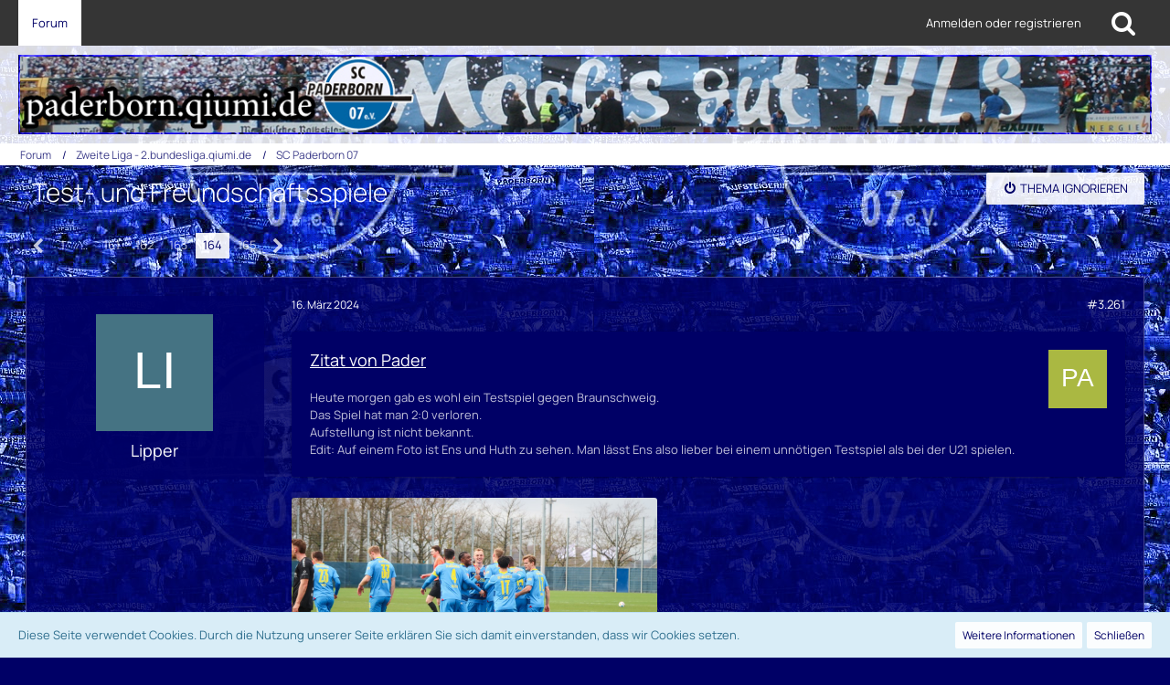

--- FILE ---
content_type: text/html; charset=UTF-8
request_url: https://qiumi.de/forum/thread/29155-test-und-freundschaftsspiele/?postID=5553250
body_size: 17102
content:






<!DOCTYPE html>
<html dir="ltr" lang="de">

<head>
		
	<title>Test- und Freundschaftsspiele - Seite 164  - SC Paderborn 07 - Das große Fußball-Fan-Forum! Bundesliga und alle anderen Ligen &amp; jede Menge Sport - qiumi.de</title>
	
	<meta charset="utf-8">
<meta name="viewport" content="width=device-width, initial-scale=1">
<meta name="format-detection" content="telephone=no">
<meta name="description" content="Das vereinsübergreifende Fußball-Forum von der Bundesliga bis zur Oberliga - Qiumi ist von Fans für Fans">
<meta property="og:site_name" content="Das große Fußball-Fan-Forum! Bundesliga und alle anderen Ligen &amp; jede Menge Sport - qiumi.de">
<meta property="og:title" content="Test- und Freundschaftsspiele - Das große Fußball-Fan-Forum! Bundesliga und alle anderen Ligen &amp; jede Menge Sport - qiumi.de">
<meta property="og:url" content="https://qiumi.de/forum/thread/29155-test-und-freundschaftsspiele/">
<meta property="og:type" content="article">
<meta property="og:description" content="">

<!-- Stylesheets -->
<link rel="stylesheet" type="text/css" href="https://qiumi.de/style/style-61.css?m=1764089394"><link rel="preload" href="https://qiumi.de/font/families/Manrope/Manrope%5Bwght%5D.woff2?v=1630567307" as="font" crossorigin><link rel="preload" href="https://qiumi.de/font/fontawesome-webfont.woff2?v=4.7.0" as="font" crossorigin type="font/woff2">


<script>
	var SID_ARG_2ND	= '';
	var WCF_PATH = 'https://qiumi.de/';
	var WSC_API_URL = 'https://qiumi.de/forum/';
	var SECURITY_TOKEN = 'ac855c201a134c6a5b4af898c5a578d1b606f2e79ef06f34c9ebaa63afa3fc57-BLZnrM1/B2cN02NxbwSKGA==';
	var LANGUAGE_ID = 1;
	var LANGUAGE_USE_INFORMAL_VARIANT = false;
	var TIME_NOW = 1764980490;
	var LAST_UPDATE_TIME = 1719168298;
	var URL_LEGACY_MODE = false;
	var ENABLE_DEBUG_MODE = false;
	var ENABLE_PRODUCTION_DEBUG_MODE = true;
	var ENABLE_DEVELOPER_TOOLS = false;
	var WSC_API_VERSION = 2019;
	
	var REACTION_TYPES = {"1":{"title":"Gef\u00e4llt mir","renderedIcon":"<img\n\tsrc=\"https:\/\/qiumi.de\/images\/reaction\/1-thumbsUp[1].svg\"\n\talt=\"Gef\u00e4llt mir\"\n\tclass=\"reactionType\"\n\tdata-reaction-type-id=\"1\"\n>","iconPath":"https:\/\/qiumi.de\/images\/reaction\/1-thumbsUp[1].svg","showOrder":1,"reactionTypeID":1,"isAssignable":1}};
	
	</script>

<script src="https://qiumi.de/js/WoltLabSuite.Core.tiny.min.js?v=1719168298"></script>
<script>
requirejs.config({
	baseUrl: 'https://qiumi.de/js',
	urlArgs: 't=1719168298'
	
});

window.addEventListener('pageshow', function(event) {
	if (event.persisted) {
		window.location.reload();
	}
});

</script>
<script>
	require([ 'Dom/Util' ], function(DomUtil) {
		var canonicalLink = elBySel('meta[property="og:url"]');
		if (canonicalLink) {
			elBySelAll('.contentTitle', undefined, function(contentTitle) {
				var title = contentTitle.innerHTML;
				var link = elCreate('a');
				
				link.classList.add('contentTitle');
				elAttr(
					link,
					'href',
					elAttr(canonicalLink, 'content')
				);
				
				DomUtil.replaceElement(contentTitle, link);
			});
		}
	});
</script><script src="https://qiumi.de/js/WoltLabSuite.Forum.tiny.min.js?v=1719168298"></script>
<noscript>
	<style>
		.jsOnly {
			display: none !important;
		}
		
		.noJsOnly {
			display: block !important;
		}
	</style>
</noscript>

<script type="application/ld+json">
{
"@context": "http://schema.org",
"@type": "WebSite",
"url": "https:\/\/qiumi.de\/",
"potentialAction": {
"@type": "SearchAction",
"target": "https:\/\/qiumi.de\/search\/?q={search_term_string}",
"query-input": "required name=search_term_string"
}
}
</script>

<!-- Icons -->
<link rel="apple-touch-icon" sizes="180x180" href="https://qiumi.de/images/favicon/default.apple-touch-icon.png">
<link rel="manifest" href="https://qiumi.de/images/favicon/default.manifest.json">
<link rel="shortcut icon" href="https://qiumi.de/images/favicon/default.favicon.ico">
<meta name="msapplication-config" content="https://qiumi.de/images/favicon/default.browserconfig.xml">
<meta name="theme-color" content="#ffffff">

<link rel="canonical" href="https://qiumi.de/forum/thread/29155-test-und-freundschaftsspiele/?pageNo=164">
		
						<link rel="next" href="https://qiumi.de/forum/thread/29155-test-und-freundschaftsspiele/?pageNo=165">
				<link rel="prev" href="https://qiumi.de/forum/thread/29155-test-und-freundschaftsspiele/?pageNo=163">
		
		
			<script type="application/ld+json">
			{
				"@context": "http://schema.org",
				"@type": "DiscussionForumPosting",
				"@id": "https:\/\/qiumi.de\/forum\/thread\/29155-test-und-freundschaftsspiele\/?pageNo=164",
				"mainEntityOfPage": "https:\/\/qiumi.de\/forum\/thread\/29155-test-und-freundschaftsspiele\/?pageNo=164",
				"headline": "Test- und Freundschaftsspiele",
				"articleBody": ":winke:",
				"articleSection": "SC Paderborn 07",
				"datePublished": "2009-04-10T20:55:11+02:00",
				"dateModified": "2009-04-10T20:55:11+02:00",
				"author": {
					"@type": "Person",
					"name": "paderborner83"				},
				"image": "https:\/\/qiumi.de\/images\/style-61\/pageLogo.jpg",
				"interactionStatistic": {
					"@type": "InteractionCounter",
					"interactionType": "https://schema.org/ReplyAction",
					"userInteractionCount": 3292				},
				"publisher": {
					"@type": "Organization",
					"name": "Das gro\u00dfe Fu\u00dfball-Fan-Forum! Bundesliga und alle anderen Ligen & jede Menge Sport - qiumi.de",
					"logo": {
						"@type": "ImageObject",
						"url": "https:\/\/qiumi.de\/images\/style-61\/pageLogo.jpg",
						"width": 0,
						"height": 0					}
				}
			}
		</script>
		</head>

<body id="tpl_wbb_thread"
	itemscope itemtype="http://schema.org/WebPage" itemid="https://qiumi.de/forum/thread/29155-test-und-freundschaftsspiele/?pageNo=164"	data-template="thread" data-application="wbb" data-page-id="55" data-page-identifier="com.woltlab.wbb.Thread"	data-board-id="1562" data-thread-id="29155"	class=" mobileShowPaginationTop">

<span id="top"></span>

<div id="pageContainer" class="pageContainer">
	
	
	<div id="pageHeaderContainer" class="pageHeaderContainer">
	<header id="pageHeader" class="pageHeader">
		<div id="pageHeaderPanel" class="pageHeaderPanel">
			<div class="layoutBoundary">
				<div class="box mainMenu" data-box-identifier="com.woltlab.wcf.MainMenu">
			
		
	<div class="boxContent">
		<nav aria-label="Hauptmenü">
	<ol class="boxMenu">
		
		
					<li class="active" data-identifier="com.woltlab.wbb.BoardList">
				<a href="https://qiumi.de/" class="boxMenuLink" aria-current="page">
					<span class="boxMenuLinkTitle">Forum</span>
									</a>
				
				</li>				
																	
		
	</ol>
</nav>	</div>
</div>				
				<nav id="topMenu" class="userPanel">
		
	<ul class="userPanelItems">
												<!-- login box -->
				<li id="userLogin">
					<a class="loginLink" href="https://qiumi.de/login/">Anmelden oder registrieren</a>
					<div id="loginForm" class="loginForm" style="display: none">
						<form method="post" action="https://qiumi.de/login/">
							<section class="section loginFormLogin">
								<h2 class="sectionTitle">Anmeldung</h2>
								
								<dl>
									<dt><label for="username">Benutzername oder E-Mail-Adresse</label></dt>
									<dd>
										<input type="text" id="username" name="username" value="" required class="long" autocomplete="username">
									</dd>
								</dl>
								
								<dl>
									<dt><label for="password">Kennwort</label></dt>
									<dd>
										<input type="password" id="password" name="password" value="" class="long" autocomplete="current-password">
										<small><a href="https://qiumi.de/lost-password/">Kennwort vergessen</a></small>
									</dd>
								</dl>
								
								
								
								<div class="userLoginButtons">
									<input type="submit" value="Absenden" accesskey="s">
									<input type="hidden" name="url" value="/forum/thread/29155-test-und-freundschaftsspiele/?postID=5553250">
									<input type="hidden" name="t" value="ac855c201a134c6a5b4af898c5a578d1b606f2e79ef06f34c9ebaa63afa3fc57-BLZnrM1/B2cN02NxbwSKGA==">
								</div>
							</section>
							
															<section class="section loginFormRegister">
									<h2 class="sectionTitle">Registrierung</h2>
									
									<p>Sie haben noch kein Benutzerkonto auf unserer Seite? <a href="https://qiumi.de/register/">Registrieren Sie sich kostenlos</a> und nehmen Sie an unserer Community teil!</p>
									
									<div class="userLoginButtons">
										<a href="https://qiumi.de/register/" class="button loginFormRegisterButton">Benutzerkonto erstellen</a>
									</div>
								</section>
														
							
						</form>
					</div>
					
					</li>
							
								
							
		<!-- page search -->
					<li class="jsOnly">
				<a href="#" id="userPanelSearchButton" class="jsTooltip" title="Suche"><span class="icon icon32 fa-search"></span> <span>Suche</span></a>
			</li>
			</ul>
</nav>
			</div>
		</div>
		
		<div id="pageHeaderFacade" class="pageHeaderFacade">
			<div class="layoutBoundary">
				<div id="pageHeaderLogo" class="pageHeaderLogo">
		
	<a href="https://qiumi.de/">
		<img src="https://qiumi.de/images/style-61/pageLogo.jpg" alt="" class="pageHeaderLogoLarge" loading="eager">
		<img src="https://qiumi.de/images/style-61/pageLogoMobile.png" alt="" class="pageHeaderLogoSmall" height="76" width="110" loading="eager">
		
		
	</a>
</div>
				
					

					
		
			
	
<div id="pageHeaderSearch" class="pageHeaderSearch">
	<form method="post" action="https://qiumi.de/search/">
		<div id="pageHeaderSearchInputContainer" class="pageHeaderSearchInputContainer">
			<div class="pageHeaderSearchType dropdown">
				<a href="#" class="button dropdownToggle"><span class="pageHeaderSearchTypeLabel">Dieses Thema</span></a>
				<ul class="dropdownMenu">
					<li><a href="#" data-extended-link="https://qiumi.de/search/" data-object-type="everywhere">Alles</a></li>
					<li class="dropdownDivider"></li>
					
											<li><a href="#" data-extended-link="https://qiumi.de/search/?types%5B%5D=com.woltlab.wbb.post" data-object-type="com.woltlab.wbb.post" data-parameters='{ "threadID": 29155 }'>Dieses Thema</a></li>		<li><a href="#" data-extended-link="https://qiumi.de/search/?types%5B%5D=com.woltlab.wbb.post" data-object-type="com.woltlab.wbb.post" data-parameters='{ "boardIDs[]": 1562 }'>Dieses Forum</a></li>
						
						<li class="dropdownDivider"></li>
					
					
																		<li><a href="#" data-extended-link="https://qiumi.de/search/?types%5B%5D=com.woltlab.wcf.article" data-object-type="com.woltlab.wcf.article">Artikel</a></li>
																								<li><a href="#" data-extended-link="https://qiumi.de/search/?types%5B%5D=com.woltlab.wcf.page" data-object-type="com.woltlab.wcf.page">Seiten</a></li>
																																			<li><a href="#" data-extended-link="https://qiumi.de/search/?types%5B%5D=com.woltlab.wbb.post" data-object-type="com.woltlab.wbb.post">Forum</a></li>
																
					<li class="dropdownDivider"></li>
					<li><a class="pageHeaderSearchExtendedLink" href="https://qiumi.de/search/">Erweiterte Suche</a></li>
				</ul>
			</div>
			
			<input type="search" name="q" id="pageHeaderSearchInput" class="pageHeaderSearchInput" placeholder="Suchbegriff eingeben" autocomplete="off" value="" required>
			
			<button class="pageHeaderSearchInputButton button" type="submit">
				<span class="icon icon16 fa-search pointer" title="Suche"></span>
			</button>
			
			<div id="pageHeaderSearchParameters"></div>
			
						
			<input type="hidden" name="t" value="ac855c201a134c6a5b4af898c5a578d1b606f2e79ef06f34c9ebaa63afa3fc57-BLZnrM1/B2cN02NxbwSKGA==">
		</div>
	</form>
</div>

	</div>
		</div>
		
		</header>
	
	
</div>
	
		<div class="pageNavigation powerSettings">
		<div class="layoutBoundary">
				<nav class="breadcrumbs" aria-label="Verlaufsnavigation">
		<ol itemprop="breadcrumb" itemscope itemtype="http://schema.org/BreadcrumbList">
			<li title="Forum" itemprop="itemListElement" itemscope itemtype="http://schema.org/ListItem">
							<a href="https://qiumi.de/" itemprop="item"><span itemprop="name">Forum</span></a>
															<meta itemprop="position" content="1">
																					</li>
														
											<li title="Zweite Liga - 2.bundesliga.qiumi.de" itemprop="itemListElement" itemscope itemtype="http://schema.org/ListItem">
							<a href="https://qiumi.de/forum/board/1406-zweite-liga-2-bundesliga-qiumi-de/" itemprop="item"><span itemprop="name">Zweite Liga - 2.bundesliga.qiumi.de</span></a>
															<meta itemprop="position" content="2">
																					</li>
														
											<li title="SC Paderborn 07" itemprop="itemListElement" itemscope itemtype="http://schema.org/ListItem">
							<a href="https://qiumi.de/forum/board/1562-sc-paderborn-07/" itemprop="item"><span itemprop="name">SC Paderborn 07</span></a>
															<meta itemprop="position" content="3">
																					</li>
		</ol>
	</nav>
		</div>
	</div>
	
	
	
	<div class="pageNavigation">
	<div class="layoutBoundary">
			<nav class="breadcrumbs" aria-label="Verlaufsnavigation">
		<ol itemprop="breadcrumb" itemscope itemtype="http://schema.org/BreadcrumbList">
			<li title="Forum" itemprop="itemListElement" itemscope itemtype="http://schema.org/ListItem">
							<a href="https://qiumi.de/" itemprop="item"><span itemprop="name">Forum</span></a>
															<meta itemprop="position" content="1">
																					</li>
														
											<li title="Zweite Liga - 2.bundesliga.qiumi.de" itemprop="itemListElement" itemscope itemtype="http://schema.org/ListItem">
							<a href="https://qiumi.de/forum/board/1406-zweite-liga-2-bundesliga-qiumi-de/" itemprop="item"><span itemprop="name">Zweite Liga - 2.bundesliga.qiumi.de</span></a>
															<meta itemprop="position" content="2">
																					</li>
														
											<li title="SC Paderborn 07" itemprop="itemListElement" itemscope itemtype="http://schema.org/ListItem">
							<a href="https://qiumi.de/forum/board/1562-sc-paderborn-07/" itemprop="item"><span itemprop="name">SC Paderborn 07</span></a>
															<meta itemprop="position" content="3">
																					</li>
		</ol>
	</nav>
		
				<ul class="pageNavigationIcons jsPageNavigationIcons">
			<li class="jsOnly sidebarCollapseListItem">
		<a href="javascript:void" class="jsSidebarCollapseButton jsTooltip" title="Seitenleiste auf- und zuklappen">
			<span class="icon icon16 fa-chevron-right"></span>
			<span class="invisible">Seitenleiste auf- und zuklappen</span>
		</a>
	</li>
	
	</ul>
		
	</div>
</div>
	
	
	
	<section id="main" class="main" role="main">
		<div class="layoutBoundary">
			
			
			<div id="content" class="content">
								
																<header class="contentHeader messageGroupContentHeader wbbThread" data-thread-id="29155" data-is-closed="0" data-is-deleted="0" data-is-disabled="0" data-is-sticky="0" data-is-announcement="0" data-is-link="0">
		<div class="contentHeaderIcon">
			<img src="[data-uri]" width="64" height="64" alt="" class="userAvatarImage">			
									
		</div>
		
		<div class="contentHeaderTitle">
			<h1 class="contentTitle">Test- und Freundschaftsspiele</h1>
			<ul class="inlineList contentHeaderMetaData">
				
				
								
				<li>
					<span class="icon icon16 fa-user"></span>
					<a href="https://qiumi.de/user/9527-paderborner83/" data-object-id="9527" class="userLink">paderborner83</a>				</li>
				
				<li>
					<span class="icon icon16 fa-clock-o"></span>
					<a href="https://qiumi.de/forum/thread/29155-test-und-freundschaftsspiele/"><time datetime="2009-04-10T20:55:11+02:00" class="datetime" data-timestamp="1239389711" data-date="10. April 2009" data-time="20:55" data-offset="7200">10. April 2009</time></a>
				</li>
				
								
								
				
			</ul>
		</div>
		
					<nav class="contentHeaderNavigation">
				<ul class="jsThreadInlineEditorContainer" data-thread-id="29155" data-is-closed="0" data-is-sticky="0" data-is-disabled="0">
					<li class="wbbThreadIgnoreThreadButton" data-thread-id="29155">
		<a title="Thema ignorieren"
		   data-confirm-message="Möchten Sie das Thema „Test- und Freundschaftsspiele“ wirklich ignorieren?" class="button buttonPrimary">
			<span class="icon icon16 fa-power-off"></span>
			<span>Thema ignorieren</span>
		</a>
	</li>
				</ul>
			</nav>
		
	</header>
													
				
				
				

	<div class="paginationTop">
		<nav class="pagination" data-link="https://qiumi.de/forum/thread/29155-test-und-freundschaftsspiele/?pageNo=%d" data-pages="165">
<ul>
<li class="skip"><a href="https://qiumi.de/forum/thread/29155-test-und-freundschaftsspiele/?pageNo=163" title="Vorherige Seite" class="icon icon24 fa-chevron-left jsTooltip" rel="prev"></a></li>
<li><a href="https://qiumi.de/forum/thread/29155-test-und-freundschaftsspiele/?pageNo=1" title="Seite 1">1</a></li>
<li class="jumpTo"><a title="Gehe zu Seite" class="jsTooltip">…</a></li>
<li><a href="https://qiumi.de/forum/thread/29155-test-und-freundschaftsspiele/?pageNo=161" title="Seite 161">161</a></li>
<li><a href="https://qiumi.de/forum/thread/29155-test-und-freundschaftsspiele/?pageNo=162" title="Seite 162">162</a></li>
<li><a href="https://qiumi.de/forum/thread/29155-test-und-freundschaftsspiele/?pageNo=163" title="Seite 163">163</a></li>
<li class="active"><span>164</span><span class="invisible">Seite 164 von 165</span></li>
<li><a href="https://qiumi.de/forum/thread/29155-test-und-freundschaftsspiele/?pageNo=165" title="Seite 165">165</a></li>
<li class="skip"><a href="https://qiumi.de/forum/thread/29155-test-und-freundschaftsspiele/?pageNo=165" title="Nächste Seite" class="icon icon24 fa-chevron-right jsTooltip" rel="next"></a></li>
</ul></nav>
	</div>


	<div class="section">
		<ul class="wbbThreadPostList messageList jsClipboardContainer" data-type="com.woltlab.wbb.post">
													



			
		
		
		
	
	
			<li
			id="post5553250"
			class="
				anchorFixedHeader
															"
		>
			<article class="wbbPost message messageSidebarOrientationLeft jsClipboardObject jsMessage userOnlineGroupMarking3"
				data-post-id="5553250" data-can-edit="0" data-can-edit-inline="0"
				data-is-closed="0" data-is-deleted="0" data-is-disabled="0"
								data-object-id="5553250" data-object-type="com.woltlab.wbb.likeablePost" data-user-id="14826"								itemid="https://qiumi.de/forum/thread/29155-test-und-freundschaftsspiele/?postID=5553250#post5553250"
			>
				
					 
		
<aside role="presentation" class="messageSidebar member">
	<div class="messageAuthor">
		
		
								
							<div class="userAvatar">
					<a href="https://qiumi.de/user/14826-lipper/" aria-hidden="true" tabindex="-1"><img src="[data-uri]" width="128" height="128" alt="" class="userAvatarImage"></a>					
									</div>
						
			<div class="messageAuthorContainer">
				<a href="https://qiumi.de/user/14826-lipper/" class="username userLink" data-object-id="14826">
					<span>Lipper</span>
				</a>
														
					
							</div>
			
							
				
							
						</div>
	
			
		
					
				
		
	</aside>
				
				<div class="messageContent">
					<header class="messageHeader">
						<div class="messageHeaderBox">
							<ul class="messageHeaderMetaData">
								<li><a href="https://qiumi.de/forum/thread/29155-test-und-freundschaftsspiele/?postID=5553250#post5553250" class="permalink messagePublicationTime"><time datetime="2024-03-16T17:49:38+01:00" class="datetime" data-timestamp="1710607778" data-date="16. März 2024" data-time="17:49" data-offset="3600">16. März 2024</time></a></li>
								
								
							</ul>
							
							<ul class="messageStatus">
																																																
								
							</ul>
						</div>
						
						<ul class="messageQuickOptions">
															
														
															<li>
									<a href="https://qiumi.de/forum/thread/29155-test-und-freundschaftsspiele/?postID=5553250#post5553250" class="jsTooltip wsShareButton" title="Teilen" data-link-title="Test- und Freundschaftsspiele">#3.261</a>
								</li>
														
														
							
						</ul>
						
						
					</header>
					
					<div class="messageBody">
												
												
						
						
						<div class="messageText">
														
							<blockquote class="quoteBox collapsibleBbcode jsCollapsibleBbcode" cite="https://qiumi.de/forum/thread/29155-test-und-freundschaftsspiele/?postID=5553147#post5553147">
	<div class="quoteBoxIcon">
					<a href="https://qiumi.de/user/15240-pader/" class="userLink" data-object-id="15240" aria-hidden="true"><img src="[data-uri]" width="64" height="64" alt="" class="userAvatarImage"></a>
			</div>
	
	<div class="quoteBoxTitle">
		<span class="quoteBoxTitle">
												<a href="https://qiumi.de/forum/thread/29155-test-und-freundschaftsspiele/?postID=5553147#post5553147">Zitat von Pader</a>
									</span>
	</div>
	
	<div class="quoteBoxContent">
		<p>Heute morgen gab es wohl ein Testspiel gegen Braunschweig.</p><p>Das Spiel hat man 2:0 verloren.</p><p>Aufstellung ist nicht bekannt.</p><p>Edit: Auf einem Foto ist Ens und Huth zu sehen. Man lässt Ens also lieber bei einem unnötigen Testspiel als bei der U21 spielen.</p>
	</div>
	
	</blockquote><p>			<div class="unfurlUrlCard unfurlUrlCardCoverImage">
							<img src="https://qiumi.de/images/unfurlUrl/53/53f18942779739729bed63d9e4690adb270a6018.jpg" height="627" width="1200" class="unfurlUrlImage" alt="" loading="lazy">
						<div class="unfurlUrlInformation">
				<a class="unfurlUrlTitle" href="https://www.eintracht.com/news/artikel/eintracht-siegt-im-testspiel-erneut-gegen-den-scp" target="_blank" rel="nofollow noopener noreferrer ugc">Eintracht siegt im Testspiel erneut gegen den SCP</a>
				<div class="unfurlUrlDescription">Unter Ausschluss der Öffentlichkeit gewinnen die Blau-Gelben mit 2:0</div>
				<div class="unfurlUrlHost">www.eintracht.com</div>
			</div>
		</div>
	</p><p><br></p><p>Die Eintracht aus Braunschweig macht da nicht so ein Geheimnis draus…   <img src="https://qiumi.de/images/smilies/look.gif" alt=":look:" title="Look" class="smiley" height="15" width="15" loading="eager"></p>						</div>
						
						
					</div>
					
					<footer class="messageFooter">
												
												
						
						
						<div class="messageFooterNotes">
														
														
														
														
							
						</div>
						
						<div class="messageFooterGroup">
							
															        	<a href="#" class="reactionSummaryList jsOnly jsTooltip" data-object-type="com.woltlab.wbb.likeablePost" data-object-id="5553250" title="Reaktionen auflisten" style="display: none;">
			</a>
							
							<ul class="messageFooterButtonsExtra buttonList smallButtons jsMobileNavigationExtra">
																																								
							</ul>
							
							<ul class="messageFooterButtons buttonList smallButtons jsMobileNavigation">
																																															</ul>
						</div>

						
					</footer>
				</div>
			</article>
		</li>
		
	
	
		
					
				
		
		
		
	
	
			<li
			id="post5553289"
			class="
				anchorFixedHeader
															"
		>
			<article class="wbbPost message messageSidebarOrientationLeft jsClipboardObject jsMessage userOnlineGroupMarking3"
				data-post-id="5553289" data-can-edit="0" data-can-edit-inline="0"
				data-is-closed="0" data-is-deleted="0" data-is-disabled="0"
								data-object-id="5553289" data-object-type="com.woltlab.wbb.likeablePost" data-user-id="14542"								itemid="https://qiumi.de/forum/thread/29155-test-und-freundschaftsspiele/?postID=5553289#post5553289"
			>
				
				
<aside role="presentation" class="messageSidebar member">
	<div class="messageAuthor">
		
		
								
							<div class="userAvatar">
					<a href="https://qiumi.de/user/14542-dodgers/" aria-hidden="true" tabindex="-1"><img src="https://qiumi.de/images/avatars/47/540-47b779be76a8355d3808c0ba12702866f7c0d47a.webp" width="128" height="128" alt="" class="userAvatarImage" loading="lazy"></a>					
									</div>
						
			<div class="messageAuthorContainer">
				<a href="https://qiumi.de/user/14542-dodgers/" class="username userLink" data-object-id="14542">
					<span>dodgers</span>
				</a>
														
					
							</div>
			
							
				
							
						</div>
	
			
		
					
				
		
	</aside>
				
				<div class="messageContent">
					<header class="messageHeader">
						<div class="messageHeaderBox">
							<ul class="messageHeaderMetaData">
								<li><a href="https://qiumi.de/forum/thread/29155-test-und-freundschaftsspiele/?postID=5553289#post5553289" class="permalink messagePublicationTime"><time datetime="2024-03-16T19:23:03+01:00" class="datetime" data-timestamp="1710613383" data-date="16. März 2024" data-time="19:23" data-offset="3600">16. März 2024</time></a></li>
								
								
							</ul>
							
							<ul class="messageStatus">
																																																
								
							</ul>
						</div>
						
						<ul class="messageQuickOptions">
															
														
															<li>
									<a href="https://qiumi.de/forum/thread/29155-test-und-freundschaftsspiele/?postID=5553289#post5553289" class="jsTooltip wsShareButton" title="Teilen" data-link-title="Test- und Freundschaftsspiele">#3.262</a>
								</li>
														
														
							
						</ul>
						
						
					</header>
					
					<div class="messageBody">
												
												
						
						
						<div class="messageText">
														
							<p>Wenn man gegen die Eintracht Dauerverliert, dann schämt man sich ja vielleicht.</p>						</div>
						
						
					</div>
					
					<footer class="messageFooter">
												
													<div class="messageSignature">
								<div><p>SC Paderborn 07, Paderborn Baskets 91, Paderborn Dolphins, Untouchables Paderborn, Kassel Huskies</p></div>
							</div>
												
						
						
						<div class="messageFooterNotes">
														
														
														
														
							
						</div>
						
						<div class="messageFooterGroup">
							
															        	<a href="#" class="reactionSummaryList jsOnly jsTooltip" data-object-type="com.woltlab.wbb.likeablePost" data-object-id="5553289" title="Reaktionen auflisten" style="display: none;">
			</a>
							
							<ul class="messageFooterButtonsExtra buttonList smallButtons jsMobileNavigationExtra">
																																								
							</ul>
							
							<ul class="messageFooterButtons buttonList smallButtons jsMobileNavigation">
																																															</ul>
						</div>

						
					</footer>
				</div>
			</article>
		</li>
		
	
	
		
					
				
		
		
		
	
	
			<li
			id="post5582065"
			class="
				anchorFixedHeader
															"
		>
			<article class="wbbPost message messageSidebarOrientationLeft jsClipboardObject jsMessage userOnlineGroupMarking3"
				data-post-id="5582065" data-can-edit="0" data-can-edit-inline="0"
				data-is-closed="0" data-is-deleted="0" data-is-disabled="0"
								data-object-id="5582065" data-object-type="com.woltlab.wbb.likeablePost" data-user-id="15240"								itemid="https://qiumi.de/forum/thread/29155-test-und-freundschaftsspiele/?postID=5582065#post5582065"
			>
				
				
<aside role="presentation" class="messageSidebar member">
	<div class="messageAuthor">
		
		
								
							<div class="userAvatar">
					<a href="https://qiumi.de/user/15240-pader/" aria-hidden="true" tabindex="-1"><img src="[data-uri]" width="128" height="128" alt="" class="userAvatarImage"></a>					
									</div>
						
			<div class="messageAuthorContainer">
				<a href="https://qiumi.de/user/15240-pader/" class="username userLink" data-object-id="15240">
					<span>Pader</span>
				</a>
														
					
							</div>
			
							
				
							
						</div>
	
			
		
									<div class="userCredits">
					<dl class="plain dataList">
						<dt>Lieblingsverein</dt>
											<dd>SC Paderborn </dd>
					</dl>
				</div>
			
				
		
	</aside>
				
				<div class="messageContent">
					<header class="messageHeader">
						<div class="messageHeaderBox">
							<ul class="messageHeaderMetaData">
								<li><a href="https://qiumi.de/forum/thread/29155-test-und-freundschaftsspiele/?postID=5582065#post5582065" class="permalink messagePublicationTime"><time datetime="2024-06-06T17:34:38+02:00" class="datetime" data-timestamp="1717688078" data-date="6. Juni 2024" data-time="17:34" data-offset="7200">6. Juni 2024</time></a></li>
								
								
							</ul>
							
							<ul class="messageStatus">
																																																
								
							</ul>
						</div>
						
						<ul class="messageQuickOptions">
															
														
															<li>
									<a href="https://qiumi.de/forum/thread/29155-test-und-freundschaftsspiele/?postID=5582065#post5582065" class="jsTooltip wsShareButton" title="Teilen" data-link-title="Test- und Freundschaftsspiele">#3.263</a>
								</li>
														
														
							
						</ul>
						
						
					</header>
					
					<div class="messageBody">
												
												
						
						
						<div class="messageText">
														
							<p><strong>Sonntag, 23. Juni</strong></p><p>Trainingsauftakt  (Ahorn Sportpark)</p><p><strong>Sonntag, 30. Juni</strong></p><p>Testspiel gegen Kickers Emden</p><p><strong>Sonntag, 7. Juli – Sonntag, 14. Juli</strong></p><p>Trainingslager in Walchsee (Österreich)</p><p><strong>Samstag, 20. Juli</strong></p><p>Testspiel</p><p><strong>Samstag, 27. Juli</strong></p><p>Testspiel</p><p><strong>Freitag, 2. August - Sonntag, 4. August</strong></p><p>1. Spieltag der Zweitliga-Saison 2024/2025.</p>						</div>
						
						
					</div>
					
					<footer class="messageFooter">
												
												
						
						
						<div class="messageFooterNotes">
														
														
														
														
							
						</div>
						
						<div class="messageFooterGroup">
							
															        	<a href="#" class="reactionSummaryList jsOnly jsTooltip" data-object-type="com.woltlab.wbb.likeablePost" data-object-id="5582065" title="Reaktionen auflisten" style="display: none;">
			</a>
							
							<ul class="messageFooterButtonsExtra buttonList smallButtons jsMobileNavigationExtra">
																																								
							</ul>
							
							<ul class="messageFooterButtons buttonList smallButtons jsMobileNavigation">
																																															</ul>
						</div>

						
					</footer>
				</div>
			</article>
		</li>
		
	
	
		
					
				
		
		
		
	
	
			<li
			id="post5582066"
			class="
				anchorFixedHeader
															"
		>
			<article class="wbbPost message messageSidebarOrientationLeft jsClipboardObject jsMessage userOnlineGroupMarking3"
				data-post-id="5582066" data-can-edit="0" data-can-edit-inline="0"
				data-is-closed="0" data-is-deleted="0" data-is-disabled="0"
								data-object-id="5582066" data-object-type="com.woltlab.wbb.likeablePost" data-user-id="15240"								itemid="https://qiumi.de/forum/thread/29155-test-und-freundschaftsspiele/?postID=5582066#post5582066"
			>
				
				
<aside role="presentation" class="messageSidebar member">
	<div class="messageAuthor">
		
		
								
							<div class="userAvatar">
					<a href="https://qiumi.de/user/15240-pader/" aria-hidden="true" tabindex="-1"><img src="[data-uri]" width="128" height="128" alt="" class="userAvatarImage"></a>					
									</div>
						
			<div class="messageAuthorContainer">
				<a href="https://qiumi.de/user/15240-pader/" class="username userLink" data-object-id="15240">
					<span>Pader</span>
				</a>
														
					
							</div>
			
							
				
							
						</div>
	
			
		
									<div class="userCredits">
					<dl class="plain dataList">
						<dt>Lieblingsverein</dt>
											<dd>SC Paderborn </dd>
					</dl>
				</div>
			
				
		
	</aside>
				
				<div class="messageContent">
					<header class="messageHeader">
						<div class="messageHeaderBox">
							<ul class="messageHeaderMetaData">
								<li><a href="https://qiumi.de/forum/thread/29155-test-und-freundschaftsspiele/?postID=5582066#post5582066" class="permalink messagePublicationTime"><time datetime="2024-06-06T17:40:27+02:00" class="datetime" data-timestamp="1717688427" data-date="6. Juni 2024" data-time="17:40" data-offset="7200">6. Juni 2024</time></a></li>
								
								
							</ul>
							
							<ul class="messageStatus">
																																																
								
							</ul>
						</div>
						
						<ul class="messageQuickOptions">
															
														
															<li>
									<a href="https://qiumi.de/forum/thread/29155-test-und-freundschaftsspiele/?postID=5582066#post5582066" class="jsTooltip wsShareButton" title="Teilen" data-link-title="Test- und Freundschaftsspiele">#3.264</a>
								</li>
														
														
							
						</ul>
						
						
					</header>
					
					<div class="messageBody">
												
												
						
						
						<div class="messageText">
														
							<blockquote class="quoteBox collapsibleBbcode jsCollapsibleBbcode quoteBoxSimple">
	<div class="quoteBoxIcon">
					<span class="quoteBoxQuoteSymbol"></span>
			</div>
	
	<div class="quoteBoxTitle">
		<span class="quoteBoxTitle">
							Zitat
					</span>
	</div>
	
	<div class="quoteBoxContent">
		<p><span style="color:#FFFFFF;"><span style="font-family:Overpass, Arial, Helvetica, sans-serif;">Zum Trainingsauftakt am 23. Juni im Ahorn-Sportpark wird es neben einem bunten Rahmenprogramm auch Speisen und Getränke zu familienfreundlichen Preisen geben. Weiterführende Informationen zum Trainingsauftakt wird der SCP07 noch bekanntgeben.</span></span><span style="color:rgb(32,32,30);"><span style="font-family:Overpass, Arial, Helvetica, sans-serif;"><span></span></span></span></p>
	</div>
	
	</blockquote>						</div>
						
						
					</div>
					
					<footer class="messageFooter">
												
												
						
						
						<div class="messageFooterNotes">
														
														
														
														
							
						</div>
						
						<div class="messageFooterGroup">
							
															        	<a href="#" class="reactionSummaryList jsOnly jsTooltip" data-object-type="com.woltlab.wbb.likeablePost" data-object-id="5582066" title="Reaktionen auflisten" style="display: none;">
			</a>
							
							<ul class="messageFooterButtonsExtra buttonList smallButtons jsMobileNavigationExtra">
																																								
							</ul>
							
							<ul class="messageFooterButtons buttonList smallButtons jsMobileNavigation">
																																															</ul>
						</div>

						
					</footer>
				</div>
			</article>
		</li>
		
	
	
		
					
				
		
		
		
	
	
			<li
			id="post5590036"
			class="
				anchorFixedHeader
															"
		>
			<article class="wbbPost message messageSidebarOrientationLeft jsClipboardObject jsMessage userOnlineGroupMarking3"
				data-post-id="5590036" data-can-edit="0" data-can-edit-inline="0"
				data-is-closed="0" data-is-deleted="0" data-is-disabled="0"
								data-object-id="5590036" data-object-type="com.woltlab.wbb.likeablePost" data-user-id="15240"								itemid="https://qiumi.de/forum/thread/29155-test-und-freundschaftsspiele/?postID=5590036#post5590036"
			>
				
				
<aside role="presentation" class="messageSidebar member">
	<div class="messageAuthor">
		
		
								
							<div class="userAvatar">
					<a href="https://qiumi.de/user/15240-pader/" aria-hidden="true" tabindex="-1"><img src="[data-uri]" width="128" height="128" alt="" class="userAvatarImage"></a>					
									</div>
						
			<div class="messageAuthorContainer">
				<a href="https://qiumi.de/user/15240-pader/" class="username userLink" data-object-id="15240">
					<span>Pader</span>
				</a>
														
					
							</div>
			
							
				
							
						</div>
	
			
		
									<div class="userCredits">
					<dl class="plain dataList">
						<dt>Lieblingsverein</dt>
											<dd>SC Paderborn </dd>
					</dl>
				</div>
			
				
		
	</aside>
				
				<div class="messageContent">
					<header class="messageHeader">
						<div class="messageHeaderBox">
							<ul class="messageHeaderMetaData">
								<li><a href="https://qiumi.de/forum/thread/29155-test-und-freundschaftsspiele/?postID=5590036#post5590036" class="permalink messagePublicationTime"><time datetime="2024-06-30T15:04:08+02:00" class="datetime" data-timestamp="1719752648" data-date="30. Juni 2024" data-time="15:04" data-offset="7200">30. Juni 2024</time></a></li>
								
								
							</ul>
							
							<ul class="messageStatus">
																																																
								
							</ul>
						</div>
						
						<ul class="messageQuickOptions">
															
														
															<li>
									<a href="https://qiumi.de/forum/thread/29155-test-und-freundschaftsspiele/?postID=5590036#post5590036" class="jsTooltip wsShareButton" title="Teilen" data-link-title="Test- und Freundschaftsspiele">#3.265</a>
								</li>
														
														
							
						</ul>
						
						
					</header>
					
					<div class="messageBody">
												
												
						
						
						<div class="messageText">
														
							<p><strong>Test gegen Kickers Emden gewonnen.</strong></p><p><strong>Ansah war Kapitän. Das wäre schon echt Überraschend. </strong></p><p><strong><br></strong></p><p><strong><br></strong></p><p><strong>SC Paderborn 07: </strong>Boevink (46. Schubert) - Curda (46. Hoffmeier), Götze (46. Ens), van der Werff (46. Brackelmann) - Obermair (46. Schuster), Klaas (46. Herrmann), Scheller (46. Castaneda), Pledl (46. Bäuerle) - Platte (46. Bilbija), Kostons (46. Grimaldi), Ansah (46. Baur).</p><p><strong>BSV Kickers Emden: </strong>Bergmann (46. Onken), Dietrich, Herbst (46. von Aschwege), Steinwender, Eickhoff (46. Kaissis), Igwe (46. Podolski), Schmidt, Siderkiewicz (46. Schiller), Steffens (46. Steffen), Engel (46. Stöhr), Boelter (28. Ndiaye).</p><p><strong>Tore:</strong></p><p>1:0 Klaas (2.)</p><p>2:0 Kostons (7.)</p><p>3:0 Pledl (21.)</p><p>3:1 Igwe (42.)</p><p>3:2 Dietrich (51.)</p><p>4:2 Grimaldi (74.)</p><p>5:2 Bilbija (76.)</p><p>6:2 Grimadi (82.)</p><p><strong>Gelbe Karten:</strong></p><p>-SCP07: -</p><p>-BSV: Ndiaye</p>						</div>
						
						
					</div>
					
					<footer class="messageFooter">
												
												
						
						
						<div class="messageFooterNotes">
														
														
														
														
							
						</div>
						
						<div class="messageFooterGroup">
							
															        	<a href="#" class="reactionSummaryList jsOnly jsTooltip" data-object-type="com.woltlab.wbb.likeablePost" data-object-id="5590036" title="Reaktionen auflisten" style="display: none;">
			</a>
							
							<ul class="messageFooterButtonsExtra buttonList smallButtons jsMobileNavigationExtra">
																																								
							</ul>
							
							<ul class="messageFooterButtons buttonList smallButtons jsMobileNavigation">
																																															</ul>
						</div>

						
					</footer>
				</div>
			</article>
		</li>
		
	
	
		
					
				
		
		
		
	
	
			<li
			id="post5591999"
			class="
				anchorFixedHeader
															"
		>
			<article class="wbbPost message messageSidebarOrientationLeft jsClipboardObject jsMessage userOnlineGroupMarking3"
				data-post-id="5591999" data-can-edit="0" data-can-edit-inline="0"
				data-is-closed="0" data-is-deleted="0" data-is-disabled="0"
								data-object-id="5591999" data-object-type="com.woltlab.wbb.likeablePost" data-user-id="15240"								itemid="https://qiumi.de/forum/thread/29155-test-und-freundschaftsspiele/?postID=5591999#post5591999"
			>
				
				
<aside role="presentation" class="messageSidebar member">
	<div class="messageAuthor">
		
		
								
							<div class="userAvatar">
					<a href="https://qiumi.de/user/15240-pader/" aria-hidden="true" tabindex="-1"><img src="[data-uri]" width="128" height="128" alt="" class="userAvatarImage"></a>					
									</div>
						
			<div class="messageAuthorContainer">
				<a href="https://qiumi.de/user/15240-pader/" class="username userLink" data-object-id="15240">
					<span>Pader</span>
				</a>
														
					
							</div>
			
							
				
							
						</div>
	
			
		
									<div class="userCredits">
					<dl class="plain dataList">
						<dt>Lieblingsverein</dt>
											<dd>SC Paderborn </dd>
					</dl>
				</div>
			
				
		
	</aside>
				
				<div class="messageContent">
					<header class="messageHeader">
						<div class="messageHeaderBox">
							<ul class="messageHeaderMetaData">
								<li><a href="https://qiumi.de/forum/thread/29155-test-und-freundschaftsspiele/?postID=5591999#post5591999" class="permalink messagePublicationTime"><time datetime="2024-07-05T15:01:17+02:00" class="datetime" data-timestamp="1720184477" data-date="5. Juli 2024" data-time="15:01" data-offset="7200">5. Juli 2024</time></a></li>
								
								
							</ul>
							
							<ul class="messageStatus">
																																																
								
							</ul>
						</div>
						
						<ul class="messageQuickOptions">
															
														
															<li>
									<a href="https://qiumi.de/forum/thread/29155-test-und-freundschaftsspiele/?postID=5591999#post5591999" class="jsTooltip wsShareButton" title="Teilen" data-link-title="Test- und Freundschaftsspiele">#3.266</a>
								</li>
														
														
							
						</ul>
						
						
					</header>
					
					<div class="messageBody">
												
												
						
						
						<div class="messageText">
														
							<p><strong>1:0 gegen Viktoria Köln</strong></p><p><strong><br></strong></p><p><strong>SC Paderborn 07:</strong> Boevink (46. Schubert) - Curda (46. Hoffmeier), Götze (46. Musliu), Brackelmann (46. Ens) - Herrmann (67. Pledl), Klaas (67. Engelns), Scheller (46. Castaneda), Zehnter (67. Bäuerle) - Kostons (67. De Jong), Platte (67. Ermolaev), Baur (46. Ansah).</p><p><strong>Viktoria Köln:</strong> Bördner, Schulz (46. de Meester de Tilbourg), Pytlik (46. Ugondu), Lopes Cabral (46. S. El Mala), Handle (46. Fritz), Lobinger (46. Koronkiewicz), Vrenezi (46. Sticker), Velasco (46. Keita), Lofolomo (46. Soldanski), Engelhardt (46. M. El Mala), May (46. Aydin).</p><p><br></p><p><strong>Tor:</strong></p><p>1:0 (16.) Platte.</p>						</div>
						
						
					</div>
					
					<footer class="messageFooter">
												
												
						
						
						<div class="messageFooterNotes">
														
														
														
														
							
						</div>
						
						<div class="messageFooterGroup">
							
															        	<a href="#" class="reactionSummaryList jsOnly jsTooltip" data-object-type="com.woltlab.wbb.likeablePost" data-object-id="5591999" title="Reaktionen auflisten" style="display: none;">
			</a>
							
							<ul class="messageFooterButtonsExtra buttonList smallButtons jsMobileNavigationExtra">
																																								
							</ul>
							
							<ul class="messageFooterButtons buttonList smallButtons jsMobileNavigation">
																																															</ul>
						</div>

						
					</footer>
				</div>
			</article>
		</li>
		
	
	
		
					
				
		
		
		
	
	
			<li
			id="post5593206"
			class="
				anchorFixedHeader
															"
		>
			<article class="wbbPost message messageSidebarOrientationLeft jsClipboardObject jsMessage userOnlineGroupMarking3"
				data-post-id="5593206" data-can-edit="0" data-can-edit-inline="0"
				data-is-closed="0" data-is-deleted="0" data-is-disabled="0"
								data-object-id="5593206" data-object-type="com.woltlab.wbb.likeablePost" data-user-id="13588"								itemid="https://qiumi.de/forum/thread/29155-test-und-freundschaftsspiele/?postID=5593206#post5593206"
			>
				
				
<aside role="presentation" class="messageSidebar member">
	<div class="messageAuthor">
		
		
								
							<div class="userAvatar">
					<a href="https://qiumi.de/user/13588-07-er/" aria-hidden="true" tabindex="-1"><img src="[data-uri]" width="128" height="128" alt="" class="userAvatarImage"></a>					
									</div>
						
			<div class="messageAuthorContainer">
				<a href="https://qiumi.de/user/13588-07-er/" class="username userLink" data-object-id="13588">
					<span>07´er</span>
				</a>
														
					
							</div>
			
							
				
							
						</div>
	
			
		
					
				
		
	</aside>
				
				<div class="messageContent">
					<header class="messageHeader">
						<div class="messageHeaderBox">
							<ul class="messageHeaderMetaData">
								<li><a href="https://qiumi.de/forum/thread/29155-test-und-freundschaftsspiele/?postID=5593206#post5593206" class="permalink messagePublicationTime"><time datetime="2024-07-08T10:05:44+02:00" class="datetime" data-timestamp="1720425944" data-date="8. Juli 2024" data-time="10:05" data-offset="7200">8. Juli 2024</time></a></li>
								
								
							</ul>
							
							<ul class="messageStatus">
																																																
								
							</ul>
						</div>
						
						<ul class="messageQuickOptions">
															
														
															<li>
									<a href="https://qiumi.de/forum/thread/29155-test-und-freundschaftsspiele/?postID=5593206#post5593206" class="jsTooltip wsShareButton" title="Teilen" data-link-title="Test- und Freundschaftsspiele">#3.267</a>
								</li>
														
														
							
						</ul>
						
						
					</header>
					
					<div class="messageBody">
												
												
						
						
						<div class="messageText">
														
							<p>Wird das Spiel am Mittwoch gegen Kiew wohl auf YouTube oder woanders übertragen? Ich konnte bislang nichts dazu finden.</p>						</div>
						
						
					</div>
					
					<footer class="messageFooter">
												
												
						
						
						<div class="messageFooterNotes">
														
														
														
														
							
						</div>
						
						<div class="messageFooterGroup">
							
															        	<a href="#" class="reactionSummaryList jsOnly jsTooltip" data-object-type="com.woltlab.wbb.likeablePost" data-object-id="5593206" title="Reaktionen auflisten" style="display: none;">
			</a>
							
							<ul class="messageFooterButtonsExtra buttonList smallButtons jsMobileNavigationExtra">
																																								
							</ul>
							
							<ul class="messageFooterButtons buttonList smallButtons jsMobileNavigation">
																																															</ul>
						</div>

						
					</footer>
				</div>
			</article>
		</li>
		
	
	
		
					
				
		
		
		
	
	
			<li
			id="post5593874"
			class="
				anchorFixedHeader
															"
		>
			<article class="wbbPost message messageSidebarOrientationLeft jsClipboardObject jsMessage userOnlineGroupMarking3"
				data-post-id="5593874" data-can-edit="0" data-can-edit-inline="0"
				data-is-closed="0" data-is-deleted="0" data-is-disabled="0"
								data-object-id="5593874" data-object-type="com.woltlab.wbb.likeablePost" data-user-id="15240"								itemid="https://qiumi.de/forum/thread/29155-test-und-freundschaftsspiele/?postID=5593874#post5593874"
			>
				
				
<aside role="presentation" class="messageSidebar member">
	<div class="messageAuthor">
		
		
								
							<div class="userAvatar">
					<a href="https://qiumi.de/user/15240-pader/" aria-hidden="true" tabindex="-1"><img src="[data-uri]" width="128" height="128" alt="" class="userAvatarImage"></a>					
									</div>
						
			<div class="messageAuthorContainer">
				<a href="https://qiumi.de/user/15240-pader/" class="username userLink" data-object-id="15240">
					<span>Pader</span>
				</a>
														
					
							</div>
			
							
				
							
						</div>
	
			
		
									<div class="userCredits">
					<dl class="plain dataList">
						<dt>Lieblingsverein</dt>
											<dd>SC Paderborn </dd>
					</dl>
				</div>
			
				
		
	</aside>
				
				<div class="messageContent">
					<header class="messageHeader">
						<div class="messageHeaderBox">
							<ul class="messageHeaderMetaData">
								<li><a href="https://qiumi.de/forum/thread/29155-test-und-freundschaftsspiele/?postID=5593874#post5593874" class="permalink messagePublicationTime"><time datetime="2024-07-10T15:34:46+02:00" class="datetime" data-timestamp="1720618486" data-date="10. Juli 2024" data-time="15:34" data-offset="7200">10. Juli 2024</time></a></li>
								
								
							</ul>
							
							<ul class="messageStatus">
																																																
								
							</ul>
						</div>
						
						<ul class="messageQuickOptions">
															
														
															<li>
									<a href="https://qiumi.de/forum/thread/29155-test-und-freundschaftsspiele/?postID=5593874#post5593874" class="jsTooltip wsShareButton" title="Teilen" data-link-title="Test- und Freundschaftsspiele">#3.268</a>
								</li>
														
														
							
						</ul>
						
						
					</header>
					
					<div class="messageBody">
												
												
						
						
						<div class="messageText">
														
							<p>			<div class="unfurlUrlCard unfurlUrlCardCoverImage">
							<img src="https://qiumi.de/images/unfurlUrl/fb/fbee31ea4b8354a30d7a88ba523e2211e6cf9316.jpg" height="720" width="1280" class="unfurlUrlImage" alt="" loading="lazy">
						<div class="unfurlUrlInformation">
				<a class="unfurlUrlTitle" href="https://www.youtube.com/live/LmRkZDeEbcY?si=FRQ2uMd_oVX8zdlj" target="_blank" rel="nofollow noopener noreferrer ugc">Testspiel Live | SC Paderborn 07 vs. Dynamo Kiew</a>
				<div class="unfurlUrlDescription">Am Mittwochabend treffen wir um 17.00 Uhr im Ramsbachstadion am Walchsee auf Dynamo Kiew.Wir streamen die Partie für Euch live.Kanal abonnieren und nichts me...</div>
				<div class="unfurlUrlHost">www.youtube.com</div>
			</div>
		</div>
	</p>						</div>
						
						
					</div>
					
					<footer class="messageFooter">
												
												
						
						
						<div class="messageFooterNotes">
														
														
														
														
							
						</div>
						
						<div class="messageFooterGroup">
							
															        	<a href="#" class="reactionSummaryList jsOnly jsTooltip" data-object-type="com.woltlab.wbb.likeablePost" data-object-id="5593874" title="Reaktionen auflisten" style="display: none;">
			</a>
							
							<ul class="messageFooterButtonsExtra buttonList smallButtons jsMobileNavigationExtra">
																																								
							</ul>
							
							<ul class="messageFooterButtons buttonList smallButtons jsMobileNavigation">
																																															</ul>
						</div>

						
					</footer>
				</div>
			</article>
		</li>
		
	
	
		
					
				
		
		
		
	
	
			<li
			id="post5594062"
			class="
				anchorFixedHeader
															"
		>
			<article class="wbbPost message messageSidebarOrientationLeft jsClipboardObject jsMessage userOnlineGroupMarking3"
				data-post-id="5594062" data-can-edit="0" data-can-edit-inline="0"
				data-is-closed="0" data-is-deleted="0" data-is-disabled="0"
								data-object-id="5594062" data-object-type="com.woltlab.wbb.likeablePost" data-user-id="14351"								itemid="https://qiumi.de/forum/thread/29155-test-und-freundschaftsspiele/?postID=5594062#post5594062"
			>
				
				
<aside role="presentation" class="messageSidebar member">
	<div class="messageAuthor">
		
		
								
							<div class="userAvatar">
					<a href="https://qiumi.de/user/14351-paderwaldi/" aria-hidden="true" tabindex="-1"><img src="https://qiumi.de/images/avatars/c1/393-c187daa797728f0b02cee2be487573bc61ac9a7e.webp" width="128" height="128" alt="" class="userAvatarImage" loading="lazy"></a>					
									</div>
						
			<div class="messageAuthorContainer">
				<a href="https://qiumi.de/user/14351-paderwaldi/" class="username userLink" data-object-id="14351">
					<span>Paderwaldi</span>
				</a>
														
					
							</div>
			
							
				
							
						</div>
	
			
		
									<div class="userCredits">
					<dl class="plain dataList">
						<dt>Geschlecht</dt>
											<dd>Männlich</dd>
																																																																			<dt>Wohnort</dt>
											<dd>Paderborn</dd>
																																																																			<dt>Lieblingsverein</dt>
											<dd>HSV,SCP</dd>
					</dl>
				</div>
			
				
		
	</aside>
				
				<div class="messageContent">
					<header class="messageHeader">
						<div class="messageHeaderBox">
							<ul class="messageHeaderMetaData">
								<li><a href="https://qiumi.de/forum/thread/29155-test-und-freundschaftsspiele/?postID=5594062#post5594062" class="permalink messagePublicationTime"><time datetime="2024-07-11T02:57:17+02:00" class="datetime" data-timestamp="1720659437" data-date="11. Juli 2024" data-time="02:57" data-offset="7200">11. Juli 2024</time></a></li>
								
								
							</ul>
							
							<ul class="messageStatus">
																																																
								
							</ul>
						</div>
						
						<ul class="messageQuickOptions">
															
														
															<li>
									<a href="https://qiumi.de/forum/thread/29155-test-und-freundschaftsspiele/?postID=5594062#post5594062" class="jsTooltip wsShareButton" title="Teilen" data-link-title="Test- und Freundschaftsspiele">#3.269</a>
								</li>
														
														
							
						</ul>
						
						
					</header>
					
					<div class="messageBody">
												
												
						
						
						<div class="messageText">
														
							<p>Das Spiel ging 0:0 aus</p>						</div>
						
						
					</div>
					
					<footer class="messageFooter">
												
												
						
						
						<div class="messageFooterNotes">
														
														
														
														
							
						</div>
						
						<div class="messageFooterGroup">
							
															        	<a href="#" class="reactionSummaryList jsOnly jsTooltip" data-object-type="com.woltlab.wbb.likeablePost" data-object-id="5594062" title="Reaktionen auflisten" style="display: none;">
			</a>
							
							<ul class="messageFooterButtonsExtra buttonList smallButtons jsMobileNavigationExtra">
																																								
							</ul>
							
							<ul class="messageFooterButtons buttonList smallButtons jsMobileNavigation">
																																															</ul>
						</div>

						
					</footer>
				</div>
			</article>
		</li>
		
	
	
		
					
				
		
		
		
	
	
			<li
			id="post5594192"
			class="
				anchorFixedHeader
															"
		>
			<article class="wbbPost message messageSidebarOrientationLeft jsClipboardObject jsMessage userOnlineGroupMarking3"
				data-post-id="5594192" data-can-edit="0" data-can-edit-inline="0"
				data-is-closed="0" data-is-deleted="0" data-is-disabled="0"
								data-object-id="5594192" data-object-type="com.woltlab.wbb.likeablePost" data-user-id="14818"								itemid="https://qiumi.de/forum/thread/29155-test-und-freundschaftsspiele/?postID=5594192#post5594192"
			>
				
				
<aside role="presentation" class="messageSidebar member">
	<div class="messageAuthor">
		
		
								
							<div class="userAvatar">
					<a href="https://qiumi.de/user/14818-tanksen/" aria-hidden="true" tabindex="-1"><img src="[data-uri]" width="128" height="128" alt="" class="userAvatarImage"></a>					
									</div>
						
			<div class="messageAuthorContainer">
				<a href="https://qiumi.de/user/14818-tanksen/" class="username userLink" data-object-id="14818">
					<span>Tanksen</span>
				</a>
														
					
							</div>
			
							
				
							
						</div>
	
			
		
									<div class="userCredits">
					<dl class="plain dataList">
						<dt>Lieblingsverein</dt>
											<dd>SC Paderborn 07</dd>
					</dl>
				</div>
			
				
		
	</aside>
				
				<div class="messageContent">
					<header class="messageHeader">
						<div class="messageHeaderBox">
							<ul class="messageHeaderMetaData">
								<li><a href="https://qiumi.de/forum/thread/29155-test-und-freundschaftsspiele/?postID=5594192#post5594192" class="permalink messagePublicationTime"><time datetime="2024-07-11T15:40:09+02:00" class="datetime" data-timestamp="1720705209" data-date="11. Juli 2024" data-time="15:40" data-offset="7200">11. Juli 2024</time></a></li>
								
								
							</ul>
							
							<ul class="messageStatus">
																																																
								
							</ul>
						</div>
						
						<ul class="messageQuickOptions">
															
														
															<li>
									<a href="https://qiumi.de/forum/thread/29155-test-und-freundschaftsspiele/?postID=5594192#post5594192" class="jsTooltip wsShareButton" title="Teilen" data-link-title="Test- und Freundschaftsspiele">#3.270</a>
								</li>
														
														
							
						</ul>
						
						
					</header>
					
					<div class="messageBody">
												
												
						
						
						<div class="messageText">
														
							<p>Marco Pledl war für mich der auffäligste Spieler 👍🏽</p>						</div>
						
						
					</div>
					
					<footer class="messageFooter">
												
												
						
						
						<div class="messageFooterNotes">
														
														
														
														
							
						</div>
						
						<div class="messageFooterGroup">
							
															        	<a href="#" class="reactionSummaryList jsOnly jsTooltip" data-object-type="com.woltlab.wbb.likeablePost" data-object-id="5594192" title="Reaktionen auflisten" style="display: none;">
			</a>
							
							<ul class="messageFooterButtonsExtra buttonList smallButtons jsMobileNavigationExtra">
																																								
							</ul>
							
							<ul class="messageFooterButtons buttonList smallButtons jsMobileNavigation">
																																															</ul>
						</div>

						
					</footer>
				</div>
			</article>
		</li>
		
	
	
		
					
				
		
		
		
	
	
			<li
			id="post5594465"
			class="
				anchorFixedHeader
															"
		>
			<article class="wbbPost message messageSidebarOrientationLeft jsClipboardObject jsMessage userOnlineGroupMarking3"
				data-post-id="5594465" data-can-edit="0" data-can-edit-inline="0"
				data-is-closed="0" data-is-deleted="0" data-is-disabled="0"
								data-object-id="5594465" data-object-type="com.woltlab.wbb.likeablePost" data-user-id="15240"								itemid="https://qiumi.de/forum/thread/29155-test-und-freundschaftsspiele/?postID=5594465#post5594465"
			>
				
				
<aside role="presentation" class="messageSidebar member">
	<div class="messageAuthor">
		
		
								
							<div class="userAvatar">
					<a href="https://qiumi.de/user/15240-pader/" aria-hidden="true" tabindex="-1"><img src="[data-uri]" width="128" height="128" alt="" class="userAvatarImage"></a>					
									</div>
						
			<div class="messageAuthorContainer">
				<a href="https://qiumi.de/user/15240-pader/" class="username userLink" data-object-id="15240">
					<span>Pader</span>
				</a>
														
					
							</div>
			
							
				
							
						</div>
	
			
		
									<div class="userCredits">
					<dl class="plain dataList">
						<dt>Lieblingsverein</dt>
											<dd>SC Paderborn </dd>
					</dl>
				</div>
			
				
		
	</aside>
				
				<div class="messageContent">
					<header class="messageHeader">
						<div class="messageHeaderBox">
							<ul class="messageHeaderMetaData">
								<li><a href="https://qiumi.de/forum/thread/29155-test-und-freundschaftsspiele/?postID=5594465#post5594465" class="permalink messagePublicationTime"><time datetime="2024-07-12T21:19:21+02:00" class="datetime" data-timestamp="1720811961" data-date="12. Juli 2024" data-time="21:19" data-offset="7200">12. Juli 2024</time></a></li>
								
								
							</ul>
							
							<ul class="messageStatus">
																																																
								
							</ul>
						</div>
						
						<ul class="messageQuickOptions">
															
														
															<li>
									<a href="https://qiumi.de/forum/thread/29155-test-und-freundschaftsspiele/?postID=5594465#post5594465" class="jsTooltip wsShareButton" title="Teilen" data-link-title="Test- und Freundschaftsspiele">#3.271</a>
								</li>
														
														
							
						</ul>
						
						
					</header>
					
					<div class="messageBody">
												
												
						
						
						<div class="messageText">
														
							<p>Der Gegner streamt das Testspiel morgen.</p><p>			<div class="unfurlUrlCard unfurlUrlCardCoverImage">
							<img src="https://qiumi.de/images/unfurlUrl/27/2795cd0f763ca8b6c73472bc05ee47015712c952.jpg" height="720" width="1280" class="unfurlUrlImage" alt="" loading="lazy">
						<div class="unfurlUrlInformation">
				<a class="unfurlUrlTitle" href="https://www.youtube.com/live/tcYEUi7uPLA?si=UKSdja-LlTfQUGRT" target="_blank" rel="nofollow noopener noreferrer ugc">WATCH LIVE: Birmingham City v SC Paderborn 07 | Pre-Season 2024/25</a>
				<div class="unfurlUrlDescription">Watch LIVE as Blues take on SC Paderborn 07 in Austria, in Chris Davies' first game as Boss.📺 Head over to BluesTV to subscribe and never miss another Blues...</div>
				<div class="unfurlUrlHost">www.youtube.com</div>
			</div>
		</div>
	</p>						</div>
						
						
					</div>
					
					<footer class="messageFooter">
												
												
						
						
						<div class="messageFooterNotes">
														
														
														
														
							
						</div>
						
						<div class="messageFooterGroup">
							
															        				<a href="#" class="reactionSummaryList jsOnly jsTooltip" data-object-type="com.woltlab.wbb.likeablePost" data-object-id="5594465" title="Reaktionen auflisten">
									<span class="reactCountButton" data-reaction-type-id="1">
					<img
	src="https://qiumi.de/images/reaction/1-thumbsUp[1].svg"
	alt="Gefällt mir"
	class="reactionType"
	data-reaction-type-id="1"
>					<span class="reactionCount">2</span>
				</span>
						</a>
							
							<ul class="messageFooterButtonsExtra buttonList smallButtons jsMobileNavigationExtra">
																																								
							</ul>
							
							<ul class="messageFooterButtons buttonList smallButtons jsMobileNavigation">
																																															</ul>
						</div>

						
					</footer>
				</div>
			</article>
		</li>
		
	
	
		
					
				
		
		
		
	
	
			<li
			id="post5594618"
			class="
				anchorFixedHeader
															"
		>
			<article class="wbbPost message messageSidebarOrientationLeft jsClipboardObject jsMessage userOnlineGroupMarking3"
				data-post-id="5594618" data-can-edit="0" data-can-edit-inline="0"
				data-is-closed="0" data-is-deleted="0" data-is-disabled="0"
								data-object-id="5594618" data-object-type="com.woltlab.wbb.likeablePost" data-user-id="14351"								itemid="https://qiumi.de/forum/thread/29155-test-und-freundschaftsspiele/?postID=5594618#post5594618"
			>
				
				
<aside role="presentation" class="messageSidebar member">
	<div class="messageAuthor">
		
		
								
							<div class="userAvatar">
					<a href="https://qiumi.de/user/14351-paderwaldi/" aria-hidden="true" tabindex="-1"><img src="https://qiumi.de/images/avatars/c1/393-c187daa797728f0b02cee2be487573bc61ac9a7e.webp" width="128" height="128" alt="" class="userAvatarImage" loading="lazy"></a>					
									</div>
						
			<div class="messageAuthorContainer">
				<a href="https://qiumi.de/user/14351-paderwaldi/" class="username userLink" data-object-id="14351">
					<span>Paderwaldi</span>
				</a>
														
					
							</div>
			
							
				
							
						</div>
	
			
		
									<div class="userCredits">
					<dl class="plain dataList">
						<dt>Geschlecht</dt>
											<dd>Männlich</dd>
																																																																			<dt>Wohnort</dt>
											<dd>Paderborn</dd>
																																																																			<dt>Lieblingsverein</dt>
											<dd>HSV,SCP</dd>
					</dl>
				</div>
			
				
		
	</aside>
				
				<div class="messageContent">
					<header class="messageHeader">
						<div class="messageHeaderBox">
							<ul class="messageHeaderMetaData">
								<li><a href="https://qiumi.de/forum/thread/29155-test-und-freundschaftsspiele/?postID=5594618#post5594618" class="permalink messagePublicationTime"><time datetime="2024-07-14T03:15:38+02:00" class="datetime" data-timestamp="1720919738" data-date="14. Juli 2024" data-time="03:15" data-offset="7200">14. Juli 2024</time></a></li>
								
								
							</ul>
							
							<ul class="messageStatus">
																																																
								
							</ul>
						</div>
						
						<ul class="messageQuickOptions">
															
														
															<li>
									<a href="https://qiumi.de/forum/thread/29155-test-und-freundschaftsspiele/?postID=5594618#post5594618" class="jsTooltip wsShareButton" title="Teilen" data-link-title="Test- und Freundschaftsspiele">#3.272</a>
								</li>
														
														
							
						</ul>
						
						
					</header>
					
					<div class="messageBody">
												
												
						
						
						<div class="messageText">
														
							<p>5:0 gewonnen gegen Birmingham City 2x Michel  2x Bilbija  1x Ansah</p>						</div>
						
						
					</div>
					
					<footer class="messageFooter">
												
												
						
						
						<div class="messageFooterNotes">
														
														
														
														
							
						</div>
						
						<div class="messageFooterGroup">
							
															        	<a href="#" class="reactionSummaryList jsOnly jsTooltip" data-object-type="com.woltlab.wbb.likeablePost" data-object-id="5594618" title="Reaktionen auflisten" style="display: none;">
			</a>
							
							<ul class="messageFooterButtonsExtra buttonList smallButtons jsMobileNavigationExtra">
																																								
							</ul>
							
							<ul class="messageFooterButtons buttonList smallButtons jsMobileNavigation">
																																															</ul>
						</div>

						
					</footer>
				</div>
			</article>
		</li>
		
	
	
		
					
				
		
		
		
	
	
			<li
			id="post5598666"
			class="
				anchorFixedHeader
															"
		>
			<article class="wbbPost message messageSidebarOrientationLeft jsClipboardObject jsMessage userOnlineGroupMarking3"
				data-post-id="5598666" data-can-edit="0" data-can-edit-inline="0"
				data-is-closed="0" data-is-deleted="0" data-is-disabled="0"
								data-object-id="5598666" data-object-type="com.woltlab.wbb.likeablePost" data-user-id="15240"								itemid="https://qiumi.de/forum/thread/29155-test-und-freundschaftsspiele/?postID=5598666#post5598666"
			>
				
				
<aside role="presentation" class="messageSidebar member">
	<div class="messageAuthor">
		
		
								
							<div class="userAvatar">
					<a href="https://qiumi.de/user/15240-pader/" aria-hidden="true" tabindex="-1"><img src="[data-uri]" width="128" height="128" alt="" class="userAvatarImage"></a>					
									</div>
						
			<div class="messageAuthorContainer">
				<a href="https://qiumi.de/user/15240-pader/" class="username userLink" data-object-id="15240">
					<span>Pader</span>
				</a>
														
					
							</div>
			
							
				
							
						</div>
	
			
		
									<div class="userCredits">
					<dl class="plain dataList">
						<dt>Lieblingsverein</dt>
											<dd>SC Paderborn </dd>
					</dl>
				</div>
			
				
		
	</aside>
				
				<div class="messageContent">
					<header class="messageHeader">
						<div class="messageHeaderBox">
							<ul class="messageHeaderMetaData">
								<li><a href="https://qiumi.de/forum/thread/29155-test-und-freundschaftsspiele/?postID=5598666#post5598666" class="permalink messagePublicationTime"><time datetime="2024-07-29T15:47:21+02:00" class="datetime" data-timestamp="1722260841" data-date="29. Juli 2024" data-time="15:47" data-offset="7200">29. Juli 2024</time></a></li>
								
								
							</ul>
							
							<ul class="messageStatus">
																																																
								
							</ul>
						</div>
						
						<ul class="messageQuickOptions">
															
														
															<li>
									<a href="https://qiumi.de/forum/thread/29155-test-und-freundschaftsspiele/?postID=5598666#post5598666" class="jsTooltip wsShareButton" title="Teilen" data-link-title="Test- und Freundschaftsspiele">#3.273</a>
								</li>
														
														
							
						</ul>
						
						
					</header>
					
					<div class="messageBody">
												
												
						
						
						<div class="messageText">
														
							<p>Am Wochenende gab es ein 3:0 gegen Twente Enschede.</p><p><br></p><p><div class="messageUserConsent" data-payload="PGRpdiBjbGFzcz0ibWVzc2FnZVZpZGVvQ29udGFpbmVyIj48aWZyYW1lIHNyYz0iaHR0cHM6Ly93d3cueW91dHViZS1ub2Nvb2tpZS5jb20vZW1iZWQvQmZ3VmpIcEZTbUE/d21vZGU9dHJhbnNwYXJlbnQmYW1wO3JlbD0wIiB3aWR0aD0iNTYwIiBoZWlnaHQ9IjMxNSIgYWxsb3dmdWxsc2NyZWVuIHJlZmVycmVycG9saWN5PSJzdHJpY3Qtb3JpZ2luIj48L2lmcmFtZT48L2Rpdj4=">
	<div class="messageUserConsentHeader">
		<span class="messageUserConsentTitle">Externer Inhalt</span>
		<a href="https://youtu.be/BfwVjHpFSmA?si=uGBdwaxPelqCWqGN" class="messageUserConsentHost externalURL">youtu.be</a>
	</div>
	<div class="messageUserConsentDescription">Inhalte von externen Seiten werden ohne Ihre Zustimmung nicht automatisch geladen und angezeigt.</div>
	<div class="messageUserConsentButtonContainer">
		<button class="small jsButtonMessageUserConsentEnable">Alle externen Inhalte anzeigen</button>
	</div>
	<div class="messageUserConsentNotice">Durch die Aktivierung der externen Inhalte erklären Sie sich damit einverstanden, dass personenbezogene Daten an Drittplattformen übermittelt werden. Mehr Informationen dazu haben wir in unserer Datenschutzerklärung zur Verfügung gestellt.</div>
</div></p>						</div>
						
						
					</div>
					
					<footer class="messageFooter">
												
												
						
						
						<div class="messageFooterNotes">
														
														
														
														
							
						</div>
						
						<div class="messageFooterGroup">
							
															        	<a href="#" class="reactionSummaryList jsOnly jsTooltip" data-object-type="com.woltlab.wbb.likeablePost" data-object-id="5598666" title="Reaktionen auflisten" style="display: none;">
			</a>
							
							<ul class="messageFooterButtonsExtra buttonList smallButtons jsMobileNavigationExtra">
																																								
							</ul>
							
							<ul class="messageFooterButtons buttonList smallButtons jsMobileNavigation">
																																															</ul>
						</div>

						
					</footer>
				</div>
			</article>
		</li>
		
	
	
		
					
				
		
		
		
	
	
			<li
			id="post5641116"
			class="
				anchorFixedHeader
															"
		>
			<article class="wbbPost message messageSidebarOrientationLeft jsClipboardObject jsMessage userOnlineGroupMarking3"
				data-post-id="5641116" data-can-edit="0" data-can-edit-inline="0"
				data-is-closed="0" data-is-deleted="0" data-is-disabled="0"
								data-object-id="5641116" data-object-type="com.woltlab.wbb.likeablePost" data-user-id="14542"								itemid="https://qiumi.de/forum/thread/29155-test-und-freundschaftsspiele/?postID=5641116#post5641116"
			>
				
				
<aside role="presentation" class="messageSidebar member">
	<div class="messageAuthor">
		
		
								
							<div class="userAvatar">
					<a href="https://qiumi.de/user/14542-dodgers/" aria-hidden="true" tabindex="-1"><img src="https://qiumi.de/images/avatars/47/540-47b779be76a8355d3808c0ba12702866f7c0d47a.webp" width="128" height="128" alt="" class="userAvatarImage" loading="lazy"></a>					
									</div>
						
			<div class="messageAuthorContainer">
				<a href="https://qiumi.de/user/14542-dodgers/" class="username userLink" data-object-id="14542">
					<span>dodgers</span>
				</a>
														
					
							</div>
			
							
				
							
						</div>
	
			
		
					
				
		
	</aside>
				
				<div class="messageContent">
					<header class="messageHeader">
						<div class="messageHeaderBox">
							<ul class="messageHeaderMetaData">
								<li><a href="https://qiumi.de/forum/thread/29155-test-und-freundschaftsspiele/?postID=5641116#post5641116" class="permalink messagePublicationTime"><time datetime="2025-01-05T10:56:37+01:00" class="datetime" data-timestamp="1736070997" data-date="5. Januar 2025" data-time="10:56" data-offset="3600">5. Januar 2025</time></a></li>
								
								
							</ul>
							
							<ul class="messageStatus">
																																																
								
							</ul>
						</div>
						
						<ul class="messageQuickOptions">
															
														
															<li>
									<a href="https://qiumi.de/forum/thread/29155-test-und-freundschaftsspiele/?postID=5641116#post5641116" class="jsTooltip wsShareButton" title="Teilen" data-link-title="Test- und Freundschaftsspiele">#3.274</a>
								</li>
														
														
							
						</ul>
						
						
					</header>
					
					<div class="messageBody">
												
												
						
						
						<div class="messageText">
														
							<p>Wer morgen um 14.00 Uhr Zeit, das Testspiel gegen Heerenveen  wird auf den offiziellen YouTube Channel des SC Paderborn 07 live und kostenlos gestreamt.</p>						</div>
						
						
					</div>
					
					<footer class="messageFooter">
												
													<div class="messageSignature">
								<div><p>SC Paderborn 07, Paderborn Baskets 91, Paderborn Dolphins, Untouchables Paderborn, Kassel Huskies</p></div>
							</div>
												
						
						
						<div class="messageFooterNotes">
														
														
														
														
							
						</div>
						
						<div class="messageFooterGroup">
							
															        	<a href="#" class="reactionSummaryList jsOnly jsTooltip" data-object-type="com.woltlab.wbb.likeablePost" data-object-id="5641116" title="Reaktionen auflisten" style="display: none;">
			</a>
							
							<ul class="messageFooterButtonsExtra buttonList smallButtons jsMobileNavigationExtra">
																																								
							</ul>
							
							<ul class="messageFooterButtons buttonList smallButtons jsMobileNavigation">
																																															</ul>
						</div>

						
					</footer>
				</div>
			</article>
		</li>
		
	
	
		
					
				
		
		
		
	
	
			<li
			id="post5641227"
			class="
				anchorFixedHeader
															"
		>
			<article class="wbbPost message messageSidebarOrientationLeft jsClipboardObject jsMessage userOnlineGroupMarking3"
				data-post-id="5641227" data-can-edit="0" data-can-edit-inline="0"
				data-is-closed="0" data-is-deleted="0" data-is-disabled="0"
								data-object-id="5641227" data-object-type="com.woltlab.wbb.likeablePost" data-user-id="14351"								itemid="https://qiumi.de/forum/thread/29155-test-und-freundschaftsspiele/?postID=5641227#post5641227"
			>
				
				
<aside role="presentation" class="messageSidebar member">
	<div class="messageAuthor">
		
		
								
							<div class="userAvatar">
					<a href="https://qiumi.de/user/14351-paderwaldi/" aria-hidden="true" tabindex="-1"><img src="https://qiumi.de/images/avatars/c1/393-c187daa797728f0b02cee2be487573bc61ac9a7e.webp" width="128" height="128" alt="" class="userAvatarImage" loading="lazy"></a>					
									</div>
						
			<div class="messageAuthorContainer">
				<a href="https://qiumi.de/user/14351-paderwaldi/" class="username userLink" data-object-id="14351">
					<span>Paderwaldi</span>
				</a>
														
					
							</div>
			
							
				
							
						</div>
	
			
		
									<div class="userCredits">
					<dl class="plain dataList">
						<dt>Geschlecht</dt>
											<dd>Männlich</dd>
																																																																			<dt>Wohnort</dt>
											<dd>Paderborn</dd>
																																																																			<dt>Lieblingsverein</dt>
											<dd>HSV,SCP</dd>
					</dl>
				</div>
			
				
		
	</aside>
				
				<div class="messageContent">
					<header class="messageHeader">
						<div class="messageHeaderBox">
							<ul class="messageHeaderMetaData">
								<li><a href="https://qiumi.de/forum/thread/29155-test-und-freundschaftsspiele/?postID=5641227#post5641227" class="permalink messagePublicationTime"><time datetime="2025-01-05T17:36:18+01:00" class="datetime" data-timestamp="1736094978" data-date="5. Januar 2025" data-time="17:36" data-offset="3600">5. Januar 2025</time></a></li>
								
								
							</ul>
							
							<ul class="messageStatus">
																																																
								
							</ul>
						</div>
						
						<ul class="messageQuickOptions">
															
														
															<li>
									<a href="https://qiumi.de/forum/thread/29155-test-und-freundschaftsspiele/?postID=5641227#post5641227" class="jsTooltip wsShareButton" title="Teilen" data-link-title="Test- und Freundschaftsspiele">#3.275</a>
								</li>
														
														
							
						</ul>
						
						
					</header>
					
					<div class="messageBody">
												
												
						
						
						<div class="messageText">
														
							<blockquote class="quoteBox collapsibleBbcode jsCollapsibleBbcode" cite="https://qiumi.de/forum/thread/29155-test-und-freundschaftsspiele/?postID=5641116#post5641116">
	<div class="quoteBoxIcon">
					<a href="https://qiumi.de/user/14542-dodgers/" class="userLink" data-object-id="14542" aria-hidden="true"><img src="https://qiumi.de/images/avatars/47/540-47b779be76a8355d3808c0ba12702866f7c0d47a.webp" width="64" height="64" alt="" class="userAvatarImage" loading="lazy"></a>
			</div>
	
	<div class="quoteBoxTitle">
		<span class="quoteBoxTitle">
												<a href="https://qiumi.de/forum/thread/29155-test-und-freundschaftsspiele/?postID=5641116#post5641116">Zitat von dodgers</a>
									</span>
	</div>
	
	<div class="quoteBoxContent">
		<p>Wer morgen um 14.00 Uhr Zeit, das Testspiel gegen Heerenveen  wird auf den offiziellen YouTube Channel des SC Paderborn 07 live und kostenlos gestreamt.</p>
	</div>
	
	</blockquote><p>Danke</p>						</div>
						
						
					</div>
					
					<footer class="messageFooter">
												
												
						
						
						<div class="messageFooterNotes">
														
														
														
														
							
						</div>
						
						<div class="messageFooterGroup">
							
															        	<a href="#" class="reactionSummaryList jsOnly jsTooltip" data-object-type="com.woltlab.wbb.likeablePost" data-object-id="5641227" title="Reaktionen auflisten" style="display: none;">
			</a>
							
							<ul class="messageFooterButtonsExtra buttonList smallButtons jsMobileNavigationExtra">
																																								
							</ul>
							
							<ul class="messageFooterButtons buttonList smallButtons jsMobileNavigation">
																																															</ul>
						</div>

						
					</footer>
				</div>
			</article>
		</li>
		
	
	
		
					
				
		
		
		
	
	
			<li
			id="post5641651"
			class="
				anchorFixedHeader
															"
		>
			<article class="wbbPost message messageSidebarOrientationLeft jsClipboardObject jsMessage userOnlineGroupMarking3"
				data-post-id="5641651" data-can-edit="0" data-can-edit-inline="0"
				data-is-closed="0" data-is-deleted="0" data-is-disabled="0"
								data-object-id="5641651" data-object-type="com.woltlab.wbb.likeablePost" data-user-id="9643"								itemid="https://qiumi.de/forum/thread/29155-test-und-freundschaftsspiele/?postID=5641651#post5641651"
			>
				
				
<aside role="presentation" class="messageSidebar member">
	<div class="messageAuthor">
		
		
								
							<div class="userAvatar">
					<a href="https://qiumi.de/user/9643-p%C3%A4ddl/" aria-hidden="true" tabindex="-1"><img src="[data-uri]" width="128" height="128" alt="" class="userAvatarImage"></a>					
									</div>
						
			<div class="messageAuthorContainer">
				<a href="https://qiumi.de/user/9643-p%C3%A4ddl/" class="username userLink" data-object-id="9643">
					<span>Päddl</span>
				</a>
														
					
							</div>
			
							
				
							
						</div>
	
			
		
					
				
		
	</aside>
				
				<div class="messageContent">
					<header class="messageHeader">
						<div class="messageHeaderBox">
							<ul class="messageHeaderMetaData">
								<li><a href="https://qiumi.de/forum/thread/29155-test-und-freundschaftsspiele/?postID=5641651#post5641651" class="permalink messagePublicationTime"><time datetime="2025-01-06T14:10:45+01:00" class="datetime" data-timestamp="1736169045" data-date="6. Januar 2025" data-time="14:10" data-offset="3600">6. Januar 2025</time></a></li>
								
								
							</ul>
							
							<ul class="messageStatus">
																																																
								
							</ul>
						</div>
						
						<ul class="messageQuickOptions">
															
														
															<li>
									<a href="https://qiumi.de/forum/thread/29155-test-und-freundschaftsspiele/?postID=5641651#post5641651" class="jsTooltip wsShareButton" title="Teilen" data-link-title="Test- und Freundschaftsspiele">#3.276</a>
								</li>
														
														
							
						</ul>
						
						
					</header>
					
					<div class="messageBody">
												
												
						
						
						<div class="messageText">
														
							<p>Ist es nur bei mir so oder gibt es keinen Ton?</p>						</div>
						
						
					</div>
					
					<footer class="messageFooter">
												
												
						
						
						<div class="messageFooterNotes">
														
														
														
														
							
						</div>
						
						<div class="messageFooterGroup">
							
															        	<a href="#" class="reactionSummaryList jsOnly jsTooltip" data-object-type="com.woltlab.wbb.likeablePost" data-object-id="5641651" title="Reaktionen auflisten" style="display: none;">
			</a>
							
							<ul class="messageFooterButtonsExtra buttonList smallButtons jsMobileNavigationExtra">
																																								
							</ul>
							
							<ul class="messageFooterButtons buttonList smallButtons jsMobileNavigation">
																																															</ul>
						</div>

						
					</footer>
				</div>
			</article>
		</li>
		
	
	
		
					
				
		
		
		
	
	
			<li
			id="post5641655"
			class="
				anchorFixedHeader
															"
		>
			<article class="wbbPost message messageSidebarOrientationLeft jsClipboardObject jsMessage userOnlineGroupMarking3"
				data-post-id="5641655" data-can-edit="0" data-can-edit-inline="0"
				data-is-closed="0" data-is-deleted="0" data-is-disabled="0"
								data-object-id="5641655" data-object-type="com.woltlab.wbb.likeablePost" data-user-id="9643"								itemid="https://qiumi.de/forum/thread/29155-test-und-freundschaftsspiele/?postID=5641655#post5641655"
			>
				
				
<aside role="presentation" class="messageSidebar member">
	<div class="messageAuthor">
		
		
								
							<div class="userAvatar">
					<a href="https://qiumi.de/user/9643-p%C3%A4ddl/" aria-hidden="true" tabindex="-1"><img src="[data-uri]" width="128" height="128" alt="" class="userAvatarImage"></a>					
									</div>
						
			<div class="messageAuthorContainer">
				<a href="https://qiumi.de/user/9643-p%C3%A4ddl/" class="username userLink" data-object-id="9643">
					<span>Päddl</span>
				</a>
														
					
							</div>
			
							
				
							
						</div>
	
			
		
					
				
		
	</aside>
				
				<div class="messageContent">
					<header class="messageHeader">
						<div class="messageHeaderBox">
							<ul class="messageHeaderMetaData">
								<li><a href="https://qiumi.de/forum/thread/29155-test-und-freundschaftsspiele/?postID=5641655#post5641655" class="permalink messagePublicationTime"><time datetime="2025-01-06T14:13:07+01:00" class="datetime" data-timestamp="1736169187" data-date="6. Januar 2025" data-time="14:13" data-offset="3600">6. Januar 2025</time></a></li>
								
								
							</ul>
							
							<ul class="messageStatus">
																																																
								
							</ul>
						</div>
						
						<ul class="messageQuickOptions">
															
														
															<li>
									<a href="https://qiumi.de/forum/thread/29155-test-und-freundschaftsspiele/?postID=5641655#post5641655" class="jsTooltip wsShareButton" title="Teilen" data-link-title="Test- und Freundschaftsspiele">#3.277</a>
								</li>
														
														
							
						</ul>
						
						
					</header>
					
					<div class="messageBody">
												
												
						
						
						<div class="messageText">
														
							<p>Klassischer Aussetzer beim 0:1.</p>						</div>
						
						
					</div>
					
					<footer class="messageFooter">
												
												
						
						
						<div class="messageFooterNotes">
														
														
														
														
							
						</div>
						
						<div class="messageFooterGroup">
							
															        	<a href="#" class="reactionSummaryList jsOnly jsTooltip" data-object-type="com.woltlab.wbb.likeablePost" data-object-id="5641655" title="Reaktionen auflisten" style="display: none;">
			</a>
							
							<ul class="messageFooterButtonsExtra buttonList smallButtons jsMobileNavigationExtra">
																																								
							</ul>
							
							<ul class="messageFooterButtons buttonList smallButtons jsMobileNavigation">
																																															</ul>
						</div>

						
					</footer>
				</div>
			</article>
		</li>
		
	
	
		
					
				
		
		
		
	
	
			<li
			id="post5641697"
			class="
				anchorFixedHeader
															"
		>
			<article class="wbbPost message messageSidebarOrientationLeft jsClipboardObject jsMessage userOnlineGroupMarking3"
				data-post-id="5641697" data-can-edit="0" data-can-edit-inline="0"
				data-is-closed="0" data-is-deleted="0" data-is-disabled="0"
								data-object-id="5641697" data-object-type="com.woltlab.wbb.likeablePost" data-user-id="14542"								itemid="https://qiumi.de/forum/thread/29155-test-und-freundschaftsspiele/?postID=5641697#post5641697"
			>
				
				
<aside role="presentation" class="messageSidebar member">
	<div class="messageAuthor">
		
		
								
							<div class="userAvatar">
					<a href="https://qiumi.de/user/14542-dodgers/" aria-hidden="true" tabindex="-1"><img src="https://qiumi.de/images/avatars/47/540-47b779be76a8355d3808c0ba12702866f7c0d47a.webp" width="128" height="128" alt="" class="userAvatarImage" loading="lazy"></a>					
									</div>
						
			<div class="messageAuthorContainer">
				<a href="https://qiumi.de/user/14542-dodgers/" class="username userLink" data-object-id="14542">
					<span>dodgers</span>
				</a>
														
					
							</div>
			
							
				
							
						</div>
	
			
		
					
				
		
	</aside>
				
				<div class="messageContent">
					<header class="messageHeader">
						<div class="messageHeaderBox">
							<ul class="messageHeaderMetaData">
								<li><a href="https://qiumi.de/forum/thread/29155-test-und-freundschaftsspiele/?postID=5641697#post5641697" class="permalink messagePublicationTime"><time datetime="2025-01-06T16:24:09+01:00" class="datetime" data-timestamp="1736177049" data-date="6. Januar 2025" data-time="16:24" data-offset="3600">6. Januar 2025</time></a></li>
								
								
							</ul>
							
							<ul class="messageStatus">
																																																
								
							</ul>
						</div>
						
						<ul class="messageQuickOptions">
															
														
															<li>
									<a href="https://qiumi.de/forum/thread/29155-test-und-freundschaftsspiele/?postID=5641697#post5641697" class="jsTooltip wsShareButton" title="Teilen" data-link-title="Test- und Freundschaftsspiele">#3.278</a>
								</li>
														
														
							
						</ul>
						
						
					</header>
					
					<div class="messageBody">
												
												
						
						
						<div class="messageText">
														
							<blockquote class="quoteBox collapsibleBbcode jsCollapsibleBbcode" cite="https://qiumi.de/forum/thread/29155-test-und-freundschaftsspiele/?postID=5641651#post5641651">
	<div class="quoteBoxIcon">
					<a href="https://qiumi.de/user/9643-p%C3%A4ddl/" class="userLink" data-object-id="9643" aria-hidden="true"><img src="[data-uri]" width="64" height="64" alt="" class="userAvatarImage"></a>
			</div>
	
	<div class="quoteBoxTitle">
		<span class="quoteBoxTitle">
												<a href="https://qiumi.de/forum/thread/29155-test-und-freundschaftsspiele/?postID=5641651#post5641651">Zitat von Päddl</a>
									</span>
	</div>
	
	<div class="quoteBoxContent">
		<p>Ist es nur bei mir so oder gibt es keinen Ton?</p>
	</div>
	
	</blockquote><p>Jepp, ohne Ton.</p>						</div>
						
						
					</div>
					
					<footer class="messageFooter">
												
													<div class="messageSignature">
								<div><p>SC Paderborn 07, Paderborn Baskets 91, Paderborn Dolphins, Untouchables Paderborn, Kassel Huskies</p></div>
							</div>
												
						
						
						<div class="messageFooterNotes">
														
														
														
														
							
						</div>
						
						<div class="messageFooterGroup">
							
															        	<a href="#" class="reactionSummaryList jsOnly jsTooltip" data-object-type="com.woltlab.wbb.likeablePost" data-object-id="5641697" title="Reaktionen auflisten" style="display: none;">
			</a>
							
							<ul class="messageFooterButtonsExtra buttonList smallButtons jsMobileNavigationExtra">
																																								
							</ul>
							
							<ul class="messageFooterButtons buttonList smallButtons jsMobileNavigation">
																																															</ul>
						</div>

						
					</footer>
				</div>
			</article>
		</li>
		
	
	
		
					
				
		
		
		
	
	
			<li
			id="post5641699"
			class="
				anchorFixedHeader
															"
		>
			<article class="wbbPost message messageSidebarOrientationLeft jsClipboardObject jsMessage userOnlineGroupMarking3"
				data-post-id="5641699" data-can-edit="0" data-can-edit-inline="0"
				data-is-closed="0" data-is-deleted="0" data-is-disabled="0"
								data-object-id="5641699" data-object-type="com.woltlab.wbb.likeablePost" data-user-id="14542"								itemid="https://qiumi.de/forum/thread/29155-test-und-freundschaftsspiele/?postID=5641699#post5641699"
			>
				
				
<aside role="presentation" class="messageSidebar member">
	<div class="messageAuthor">
		
		
								
							<div class="userAvatar">
					<a href="https://qiumi.de/user/14542-dodgers/" aria-hidden="true" tabindex="-1"><img src="https://qiumi.de/images/avatars/47/540-47b779be76a8355d3808c0ba12702866f7c0d47a.webp" width="128" height="128" alt="" class="userAvatarImage" loading="lazy"></a>					
									</div>
						
			<div class="messageAuthorContainer">
				<a href="https://qiumi.de/user/14542-dodgers/" class="username userLink" data-object-id="14542">
					<span>dodgers</span>
				</a>
														
					
							</div>
			
							
				
							
						</div>
	
			
		
					
				
		
	</aside>
				
				<div class="messageContent">
					<header class="messageHeader">
						<div class="messageHeaderBox">
							<ul class="messageHeaderMetaData">
								<li><a href="https://qiumi.de/forum/thread/29155-test-und-freundschaftsspiele/?postID=5641699#post5641699" class="permalink messagePublicationTime"><time datetime="2025-01-06T16:29:27+01:00" class="datetime" data-timestamp="1736177367" data-date="6. Januar 2025" data-time="16:29" data-offset="3600">6. Januar 2025</time></a></li>
								
								
							</ul>
							
							<ul class="messageStatus">
																																																
								
							</ul>
						</div>
						
						<ul class="messageQuickOptions">
															
														
															<li>
									<a href="https://qiumi.de/forum/thread/29155-test-und-freundschaftsspiele/?postID=5641699#post5641699" class="jsTooltip wsShareButton" title="Teilen" data-link-title="Test- und Freundschaftsspiele">#3.279</a>
								</li>
														
														
							
						</ul>
						
						
					</header>
					
					<div class="messageBody">
												
												
						
						
						<div class="messageText">
														
							<p>Zweite Halbzeit hat Luis Engelns gespielt, der hat ordentlich auf die Socken bekommen. Ist immer wieder cool aufgestanden, ist ne harte Sau. Bei dem müssen wir sehen das wir ihn länger halten können.</p><p><br></p><p>Aaron Zentner hat irgendwie als einzigster mal Impulse nach vorne in die Box gegeben.</p>						</div>
						
						
					</div>
					
					<footer class="messageFooter">
												
													<div class="messageSignature">
								<div><p>SC Paderborn 07, Paderborn Baskets 91, Paderborn Dolphins, Untouchables Paderborn, Kassel Huskies</p></div>
							</div>
												
						
						
						<div class="messageFooterNotes">
														
														
														
														
							
						</div>
						
						<div class="messageFooterGroup">
							
															        	<a href="#" class="reactionSummaryList jsOnly jsTooltip" data-object-type="com.woltlab.wbb.likeablePost" data-object-id="5641699" title="Reaktionen auflisten" style="display: none;">
			</a>
							
							<ul class="messageFooterButtonsExtra buttonList smallButtons jsMobileNavigationExtra">
																																								
							</ul>
							
							<ul class="messageFooterButtons buttonList smallButtons jsMobileNavigation">
																																															</ul>
						</div>

						
					</footer>
				</div>
			</article>
		</li>
		
	
	
		
					
				
		
		
		
	
	
			<li
			id="post5641730"
			class="
				anchorFixedHeader
															"
		>
			<article class="wbbPost message messageSidebarOrientationLeft jsClipboardObject jsMessage userOnlineGroupMarking3"
				data-post-id="5641730" data-can-edit="0" data-can-edit-inline="0"
				data-is-closed="0" data-is-deleted="0" data-is-disabled="0"
								data-object-id="5641730" data-object-type="com.woltlab.wbb.likeablePost" data-user-id="10511"								itemid="https://qiumi.de/forum/thread/29155-test-und-freundschaftsspiele/?postID=5641730#post5641730"
			>
				
				
<aside role="presentation" class="messageSidebar member">
	<div class="messageAuthor">
		
		
								
							<div class="userAvatar">
					<a href="https://qiumi.de/user/10511-knut333/" aria-hidden="true" tabindex="-1"><img src="https://qiumi.de/images/avatars/97/1426-977f2d45a82c6af327a0f3a2cfc68ae897e395cd.webp" width="128" height="128" alt="" class="userAvatarImage" loading="lazy"></a>					
									</div>
						
			<div class="messageAuthorContainer">
				<a href="https://qiumi.de/user/10511-knut333/" class="username userLink" data-object-id="10511">
					<span>Knut333</span>
				</a>
														
					
							</div>
			
							
				
							
						</div>
	
			
		
									<div class="userCredits">
					<dl class="plain dataList">
						<dt>Geschlecht</dt>
											<dd>Männlich</dd>
																																																																			<dt>Wohnort</dt>
											<dd>südliches Ostwestfalen</dd>
																																																																			<dt>Lieblingsverein</dt>
											<dd>SC Paderborn 07 und der Babydino</dd>
					</dl>
				</div>
			
				
		
	</aside>
				
				<div class="messageContent">
					<header class="messageHeader">
						<div class="messageHeaderBox">
							<ul class="messageHeaderMetaData">
								<li><a href="https://qiumi.de/forum/thread/29155-test-und-freundschaftsspiele/?postID=5641730#post5641730" class="permalink messagePublicationTime"><time datetime="2025-01-06T18:11:16+01:00" class="datetime" data-timestamp="1736183476" data-date="6. Januar 2025" data-time="18:11" data-offset="3600">6. Januar 2025</time></a></li>
								
								
							</ul>
							
							<ul class="messageStatus">
																																																
								
							</ul>
						</div>
						
						<ul class="messageQuickOptions">
															
														
															<li>
									<a href="https://qiumi.de/forum/thread/29155-test-und-freundschaftsspiele/?postID=5641730#post5641730" class="jsTooltip wsShareButton" title="Teilen" data-link-title="Test- und Freundschaftsspiele">#3.280</a>
								</li>
														
														
							
						</ul>
						
						
					</header>
					
					<div class="messageBody">
												
												
						
						
						<div class="messageText">
														
							<blockquote class="quoteBox collapsibleBbcode jsCollapsibleBbcode" cite="https://qiumi.de/forum/thread/29155-test-und-freundschaftsspiele/?postID=5641699#post5641699">
	<div class="quoteBoxIcon">
					<a href="https://qiumi.de/user/14542-dodgers/" class="userLink" data-object-id="14542" aria-hidden="true"><img src="https://qiumi.de/images/avatars/47/540-47b779be76a8355d3808c0ba12702866f7c0d47a.webp" width="64" height="64" alt="" class="userAvatarImage" loading="lazy"></a>
			</div>
	
	<div class="quoteBoxTitle">
		<span class="quoteBoxTitle">
												<a href="https://qiumi.de/forum/thread/29155-test-und-freundschaftsspiele/?postID=5641699#post5641699">Zitat von dodgers</a>
									</span>
	</div>
	
	<div class="quoteBoxContent">
		<p>Aaron Zentner hat irgendwie als einzigster mal Impulse nach vorne in die Box gegeben.</p>
	</div>
	
	</blockquote>
<p>1.) Zehnter, nicht Zentner</p><p>2.) Einziger. Es gibt davon kein Superlativ.</p><p><em>#Klugscheißmodus OFF</em></p>						</div>
						
						
					</div>
					
					<footer class="messageFooter">
												
													<div class="messageSignature">
								<div><p>Veni, vidi, violini.</p><p>Ich kam, sah und vergeigte.</p></div>
							</div>
												
						
						
						<div class="messageFooterNotes">
														
														
														
														
							
						</div>
						
						<div class="messageFooterGroup">
							
															        				<a href="#" class="reactionSummaryList jsOnly jsTooltip" data-object-type="com.woltlab.wbb.likeablePost" data-object-id="5641730" title="Reaktionen auflisten" style="display: none;">
			</a>
							
							<ul class="messageFooterButtonsExtra buttonList smallButtons jsMobileNavigationExtra">
																																								
							</ul>
							
							<ul class="messageFooterButtons buttonList smallButtons jsMobileNavigation">
																																															</ul>
						</div>

						
					</footer>
				</div>
			</article>
		</li>
		
	
	
		
					
	
	
														<li class="messageListPagination">
					<nav class="pagination" data-link="https://qiumi.de/forum/thread/29155-test-und-freundschaftsspiele/?pageNo=%d" data-pages="165">
<ul>
<li class="skip"><a href="https://qiumi.de/forum/thread/29155-test-und-freundschaftsspiele/?pageNo=163" title="Vorherige Seite" class="icon icon24 fa-chevron-left jsTooltip" rel="prev"></a></li>
<li><a href="https://qiumi.de/forum/thread/29155-test-und-freundschaftsspiele/?pageNo=1" title="Seite 1">1</a></li>
<li class="jumpTo"><a title="Gehe zu Seite" class="jsTooltip">…</a></li>
<li><a href="https://qiumi.de/forum/thread/29155-test-und-freundschaftsspiele/?pageNo=161" title="Seite 161">161</a></li>
<li><a href="https://qiumi.de/forum/thread/29155-test-und-freundschaftsspiele/?pageNo=162" title="Seite 162">162</a></li>
<li><a href="https://qiumi.de/forum/thread/29155-test-und-freundschaftsspiele/?pageNo=163" title="Seite 163">163</a></li>
<li class="active"><span>164</span><span class="invisible">Seite 164 von 165</span></li>
<li><a href="https://qiumi.de/forum/thread/29155-test-und-freundschaftsspiele/?pageNo=165" title="Seite 165">165</a></li>
<li class="skip"><a href="https://qiumi.de/forum/thread/29155-test-und-freundschaftsspiele/?pageNo=165" title="Nächste Seite" class="icon icon24 fa-chevron-right jsTooltip" rel="next"></a></li>
</ul></nav>
				</li>
			
					</ul>
	</div>


<div class="boxesContentBottom">
						<div class="boxContainer">
							<section class="box boxInfo" data-box-identifier="com.woltlab.wcf.RegisterButton.content">
			
			<h2 class="boxTitle">
							Jetzt mitmachen!					</h2>
		
	<div class="boxContent">
		<p>Sie haben noch kein Benutzerkonto auf unserer Seite? <a href="https://qiumi.de/register/">Registrieren Sie sich kostenlos</a> und nehmen Sie an unserer Community teil!</p>

<div class="formSubmit">
	<a href="https://qiumi.de/register/" class="button buttonPrimary">Benutzerkonto erstellen</a>
	<a href="https://qiumi.de/login/" class="button buttonPrimary">Anmelden</a>
</div>
	</div>
</section>
						</div>
					</div>
				
				
							</div>
				
							
					</div>
	</section>
	
	
	
			<div class="boxesFooterBoxes">
			<div class="layoutBoundary">
				<div class="boxContainer">
					<section class="box boxFullWidth jsOnly">
			<h2 class="boxTitle">Teilen</h2>
			
			<div class="boxContent">
				<div class="messageShareButtons jsMessageShareButtons jsOnly">
		
	<ul class="inlineList">
					<li>
				<a href="#" role="button" class="button jsShareFacebook" title="Facebook" aria-label="Facebook">
					<span class="icon icon24 fa-facebook-official"></span>
					<span>Facebook</span>
				</a>
			</li>
							<li>
				<a href="#" role="button" class="button jsShareTwitter" title="Twitter" aria-label="Twitter">
					<span class="icon icon24 fa-twitter"></span>
					<span>Twitter</span>
				</a>
			</li>
									<li>
				<a href="#" role="button" class="button jsShareWhatsApp" title="WhatsApp" aria-label="WhatsApp">
					<span class="icon icon24 fa-whatsapp jsTooltip"></span>
					<span>WhatsApp</span>
				</a>
			</li>
										
	</ul>
	
	</div>
			</div>
		</section>
				</div>
			</div>
		</div>
	
	
	<footer id="pageFooter" class="pageFooter">
		
						
			<div class="boxesFooter">
			<div class="layoutBoundary">
													<div class="boxContainer">
						<div class="box" data-box-identifier="com.woltlab.wcf.FooterMenu">
			
		
	<div class="boxContent">
		<nav aria-label="Footer-Menü">
	<ol class="boxMenu">
		
		
					<li class="" data-identifier="com.woltlab.wcf.PrivacyPolicy">
				<a href="https://qiumi.de/datenschutzerklaerung/" class="boxMenuLink">
					<span class="boxMenuLinkTitle">Datenschutzerklärung</span>
									</a>
				
				</li>				
									<li class="" data-identifier="com.woltlab.wcf.LegalNotice">
				<a href="https://qiumi.de/legal-notice/" class="boxMenuLink">
					<span class="boxMenuLinkTitle">Impressum</span>
									</a>
				
				</li>				
																	
		
	</ol>
</nav>	</div>
</div>
					</div>
				
			</div>
		</div>
		
			<div id="pageFooterCopyright" class="pageFooterCopyright">
			<div class="layoutBoundary">
				<div class="copyright"><a href="https://www.woltlab.com/de/" rel="nofollow" target="_blank">Community-Software: <strong>WoltLab Suite&trade;</strong></a></div>
			</div>
		</div>
	
</footer>
</div>

<div id="pageMainMenuMobile" class="pageMainMenuMobile menuOverlayMobile" data-page-logo="https://qiumi.de/images/style-61/pageLogo.jpg">
	<ol class="menuOverlayItemList" data-title="Menü">
		
		
		<li class="menuOverlayTitle">Navigation</li>
					
			<li class="menuOverlayItem" data-mobile-identifier="com.woltlab.wbb.BoardList">
								<a href="https://qiumi.de/" class="menuOverlayItemLink active">
					<span class="menuOverlayItemTitle">Forum</span>
									</a>
				
				</li>					
															
                							<li class="menuOverlayItemSpacer"></li>
				<li class="menuOverlayItem" data-mobile-identifier="com.woltlab.wcf.PrivacyPolicy">
			                                							<a href="https://qiumi.de/datenschutzerklaerung/" class="menuOverlayItemLink">
								<span class="menuOverlayItemTitle">Datenschutzerklärung</span>
			                                        							</a>
			
			                                </li>			
			                                			                			                        
						<li class="menuOverlayItem" data-mobile-identifier="com.woltlab.wcf.LegalNotice">
			                                							<a href="https://qiumi.de/legal-notice/" class="menuOverlayItemLink">
								<span class="menuOverlayItemTitle">Impressum</span>
			                                        							</a>
			
			                                </li>
			
		
		<li class="menuOverlayItemSpacer"></li>
		<li class="menuOverlayItem" data-more="com.woltlab.wcf.search">
			<a href="#" class="menuOverlayItemLink box24">
				<span class="icon icon24 fa-search"></span>
				<span class="menuOverlayItemTitle">Suche</span>
			</a>
		</li>
		<li class="menuOverlayTitle" id="pageMainMenuMobilePageOptionsTitle">Optionen</li>
		
		
		
					<li class="menuOverlayTitle">Aktueller Ort</li>
			<li class="menuOverlayItem">
							<a href="https://qiumi.de/" class="menuOverlayItemLink">
								<span class="box24">
									<span class="icon icon24 fa-home"></span>
									<span class="menuOverlayItemTitle">Forum</span>
								</span>
							</a>
						</li>
																				
											<li class="menuOverlayItem">
							<a href="https://qiumi.de/forum/board/1406-zweite-liga-2-bundesliga-qiumi-de/" class="menuOverlayItemLink">
								<span style="padding-left: 20px"  class="box24">
									<span class="icon icon24 fa-caret-right"></span>
									<span class="menuOverlayItemTitle">Zweite Liga - 2.bundesliga.qiumi.de</span>
								</span>
							</a>
						</li>
																				
											<li class="menuOverlayItem">
							<a href="https://qiumi.de/forum/board/1562-sc-paderborn-07/" class="menuOverlayItemLink">
								<span style="padding-left: 40px"  class="box24">
									<span class="icon icon24 fa-caret-right"></span>
									<span class="menuOverlayItemTitle">SC Paderborn 07</span>
								</span>
							</a>
						</li>
		
		
		
	</ol>
</div>


<div id="pageUserMenuMobile" class="pageUserMenuMobile menuOverlayMobile" data-page-logo="https://qiumi.de/images/style-61/pageLogo.jpg">
	<ol class="menuOverlayItemList" data-title="Benutzer-Menü">
		
		
					
			<li class="menuOverlayTitle">Benutzer-Menü</li>
							<li class="menuOverlayItem" data-more="com.woltlab.wcf.login">
					<a href="#" class="menuOverlayItemLink box24">
						<span class="icon icon24 fa-sign-in"></span>
						<span class="menuOverlayItemTitle">Anmelden oder registrieren</span>
					</a>
				</li>
						
			
			
							
		
	</ol>
</div>


<div class="pageFooterStickyNotice">
			<div class="info cookiePolicyNotice">
			<div class="layoutBoundary">
				<span class="cookiePolicyNoticeText">Diese Seite verwendet Cookies. Durch die Nutzung unserer Seite erklären Sie sich damit einverstanden, dass wir Cookies setzen.</span>
				<a href="https://qiumi.de/cookie-richtlinie/" class="button buttonPrimary small cookiePolicyNoticeMoreInformation">Weitere Informationen</a>
				<a href="#" class="button small jsOnly cookiePolicyNoticeDismiss">Schließen</a>
				</div>
		</div>
		
	
	
	<noscript>
		<div class="info" role="status">
			<div class="layoutBoundary">
				<span class="javascriptDisabledWarningText">In Ihrem Webbrowser ist JavaScript deaktiviert. Um alle Funktionen dieser Website nutzen zu können, muss JavaScript aktiviert sein.</span>
			</div>
		</div>	
	</noscript>
</div>

<script>
	require(['Language', 'WoltLabSuite/Core/BootstrapFrontend', 'User'], function(Language, BootstrapFrontend, User) {
		Language.addObject({
			'__days': [ 'Sonntag', 'Montag', 'Dienstag', 'Mittwoch', 'Donnerstag', 'Freitag', 'Samstag' ],
			'__daysShort': [ 'So', 'Mo', 'Di', 'Mi', 'Do', 'Fr', 'Sa' ],
			'__months': [ 'Januar', 'Februar', 'März', 'April', 'Mai', 'Juni', 'Juli', 'August', 'September', 'Oktober', 'November', 'Dezember' ], 
			'__monthsShort': [ 'Jan', 'Feb', 'Mrz', 'Apr', 'Mai', 'Jun', 'Jul', 'Aug', 'Sep', 'Okt', 'Nov', 'Dez' ],
			'wcf.clipboard.item.unmarkAll': 'Demarkieren',
			'wcf.clipboard.item.markAll': 'Alle Elemente markieren',
			'wcf.clipboard.item.mark': 'Element markieren',
			'wcf.date.relative.now': 'Vor einem Moment',
			'wcf.date.relative.minutes': 'Vor {if $minutes > 1}{#$minutes} Minuten{else}einer Minute{\/if}',
			'wcf.date.relative.hours': 'Vor {if $hours > 1}{#$hours} Stunden{else}einer Stunde{\/if}',
			'wcf.date.relative.pastDays': '{if $days > 1}{$day}{else}Gestern{\/if}, {$time}',
			'wcf.date.dateFormat': 'j. F Y',
			'wcf.date.dateTimeFormat': '%date%, %time%',
			'wcf.date.shortDateTimeFormat': '%date%',
			'wcf.date.hour': 'Stunde',
			'wcf.date.minute': 'Minute',
			'wcf.date.timeFormat': 'H:i',
			'wcf.date.firstDayOfTheWeek': '1',
			'wcf.global.button.add': 'Hinzufügen',
			'wcf.global.button.cancel': 'Abbrechen',
			'wcf.global.button.close': 'Schließen',
			'wcf.global.button.collapsible': 'Auf- und Zuklappen',
			'wcf.global.button.delete': 'Löschen',
			'wcf.button.delete.confirmMessage': '{if LANGUAGE_USE_INFORMAL_VARIANT}Willst du{else}Wollen Sie{\/if} <span class=\"confirmationObject\">{$objectTitle}<\/span> wirklich löschen?',
			'wcf.global.button.disable': 'Deaktivieren',
			'wcf.global.button.disabledI18n': 'einsprachig',
			'wcf.global.button.edit': 'Bearbeiten',
			'wcf.global.button.enable': 'Aktivieren',
			'wcf.global.button.hide': 'Ausblenden',
			'wcf.global.button.insert': 'Einfügen',
			'wcf.global.button.next': 'Weiter »',
			'wcf.global.button.preview': 'Vorschau',
			'wcf.global.button.reset': 'Zurücksetzen',
			'wcf.global.button.save': 'Speichern',
			'wcf.global.button.search': 'Suche',
			'wcf.global.button.submit': 'Absenden',
			'wcf.global.button.upload': 'Hochladen',
			'wcf.global.confirmation.cancel': 'Abbrechen',
			'wcf.global.confirmation.confirm': 'OK',
			'wcf.global.confirmation.title': 'Bestätigung erforderlich',
			'wcf.global.decimalPoint': ',',
			'wcf.global.error.timeout': 'Keine Antwort vom Server erhalten, Anfrage wurde abgebrochen.',
			'wcf.global.form.error.empty': 'Bitte füllen Sie dieses Eingabefeld aus.',
			'wcf.global.form.error.greaterThan': 'Der eingegebene Wert muss größer sein als {#$greaterThan}.',
			'wcf.global.form.error.lessThan': 'Der eingegebene Wert muss kleiner sein als {#$lessThan}.',
			'wcf.global.form.error.multilingual': 'Bitte füllen Sie dieses Eingabefeld für jede Sprache aus.',
			'wcf.global.form.input.maxItems': 'Maximale Anzahl erreicht',
			'wcf.global.language.noSelection': 'Keine Auswahl',
			'wcf.global.loading': 'Lädt …',
			'wcf.global.noSelection': '(Keine Auswahl)',
			'wcf.global.select': 'Auswählen',
			'wcf.page.jumpTo': 'Gehe zu Seite',
			'wcf.page.jumpTo.description': 'Geben Sie einen Wert zwischen „1“ und „#pages#“ ein.',
			'wcf.global.page.pagination': 'Navigation',
			'wcf.global.page.next': 'Nächste Seite',
			'wcf.global.page.previous': 'Vorherige Seite',
			'wcf.global.pageDirection': 'ltr',
			'wcf.global.reason': 'Begründung',
			'wcf.global.scrollUp': 'Zum Seitenanfang',
			'wcf.global.success': 'Die Aktion wurde erfolgreich ausgeführt.',
			'wcf.global.success.add': 'Der Eintrag wurde gespeichert.',
			'wcf.global.success.edit': 'Die Änderungen wurden gespeichert.',
			'wcf.global.thousandsSeparator': '.',
			'wcf.page.pagePosition': 'Seite {#$pageNo} von {#$pages}',
			'wcf.style.changeStyle': 'Stil ändern',
			'wcf.user.activityPoint': 'Punkte',
			'wcf.user.panel.markAllAsRead': 'Alle als gelesen markieren',
			'wcf.user.panel.markAsRead': 'Als gelesen markieren',
			'wcf.user.panel.settings': 'Einstellungen',
			'wcf.user.panel.showAll': 'Alle anzeigen',
			'wcf.menu.page': 'Menü',
			'wcf.menu.user': 'Benutzer-Menü',
			'wcf.global.button.showMenu': 'Menü anzeigen',
			'wcf.global.button.hideMenu': 'Menü verbergen',
			'wcf.date.datePicker': 'Datumsauswahl',
			'wcf.date.datePicker.previousMonth': 'Vorheriger Monat',
			'wcf.date.datePicker.nextMonth': 'Nächster Monat',
			'wcf.date.datePicker.month': 'Monat',
			'wcf.date.datePicker.year': 'Jahr',
			'wcf.date.datePicker.hour': 'Stunde',
			'wcf.date.datePicker.minute': 'Minute',
			'wcf.global.form.password.button.hide': 'Verbergen',
			'wcf.global.form.password.button.show': 'Anzeigen',
			'wcf.message.share': 'Teilen',
			'wcf.message.share.facebook': 'Facebook',
			'wcf.message.share.twitter': 'Twitter',
			'wcf.message.share.reddit': 'Reddit',
			'wcf.message.share.whatsApp': 'WhatsApp',
			'wcf.message.share.linkedIn': 'LinkedIn',
			'wcf.message.share.pinterest': 'Pinterest',
			'wcf.message.share.xing': 'XING',
			'wcf.message.share.permalink': 'Permalink',
			'wcf.message.share.permalink.bbcode': 'BBCode',
			'wcf.message.share.permalink.html': 'HTML',
			'wcf.message.share.socialMedia': 'Social Media',
			'wcf.message.share.copy': 'Code kopieren',
			'wcf.message.share.copy.success': 'Der Code wurde erfolgreich kopiert.',
			'wcf.message.share.nativeShare': 'Weitere Optionen',
			'wcf.global.button.rss': 'RSS-Feed',
			'wcf.global.rss.copy': 'Link kopieren',
			'wcf.global.rss.copy.success': 'Der Link wurde erfolgreich kopiert.',
			'wcf.global.rss.accessToken.info': 'Der Link zum anonymen RSS-Feed enthält nur Inhalte, auf die Gäste Zugriff haben. Der Link zum personalisierten RSS-Feed enthält alle Inhalte, auf die Sie Zugriff haben.',
			'wcf.global.rss.withoutAccessToken': 'Anonymer RSS-Feed',
			'wcf.global.rss.withAccessToken': 'Personalisierter RSS-Feed'
							,'wcf.like.button.like': 'Gefällt mir',
				'wcf.like.button.dislike': 'Gefällt mir nicht',
				'wcf.like.tooltip': '{if $likes}{#$likes} Like{if $likes != 1}s{\/if}{if $dislikes}, {\/if}{\/if}{if $dislikes}{#$dislikes} Dislike{if $dislikes != 1}s{\/if}{\/if}',
				'wcf.like.summary': '{if $others == 0}{@$users.slice(0, -1).join(\", \")}{if $users.length > 1} und {\/if}{@$users.slice(-1)[0]}{else}{@$users.join(\", \")} und {if $others == 1}einem{else}{#$others}{\/if} weiteren{\/if} gefällt das.',
				'wcf.like.details': 'Details',
				'wcf.reactions.react': 'Reagieren'
						
			            ,'wcf.message.cd': 'Countdown',
            'wcf.message.cd.datetime': 'Datum',
            'wcf.message.cd.message': 'End Nachricht',
            'wcf.message.cd.insert': 'Einfügen'
            		});
		
		User.init(
			0,
			'',
			''		);
		
		BootstrapFrontend.setup({
			backgroundQueue: {
				url: 'https://qiumi.de/background-queue-perform/',
				force: false			},
			enableUserPopover: false,
			executeCronjobs: false,
						    shareButtonProviders: ['Facebook', 'Twitter', 'WhatsApp'],
						styleChanger: false		});
	});
	
	// prevent jQuery and other libraries from utilizing define()
	__require_define_amd = define.amd;
	define.amd = undefined;
</script>




<script src="https://qiumi.de/js/WCF.Combined.tiny.min.js?v=1719168298"></script>


<script>
	define.amd = __require_define_amd;
	$.holdReady(true);
	
	WCF.User.init(
		0,
		''	);
</script>



<script src="https://qiumi.de/forum/js/WBB.tiny.min.js?v=1719168298"></script>


<script>
	$(function() {
		WCF.User.Profile.ActivityPointList.init();
		
					require(['WoltLabSuite/Core/Ui/User/Trophy/List'], function (UserTrophyList) {
				new UserTrophyList();
			});
				
			require(['WBBElite/WSF/Thread/Ignore/Clipboard', 'WBBElite/WSF/Thread/Ignore/UserList'], function(Clipboard, UserList) {
		Clipboard.init();
		UserList.init();
	});
			require(['WBBElite/WSF/Thread/Ignore/Thread'], function(ThreadIgnore) {
		ThreadIgnore.init('https://qiumi.de/forum/board/1562-sc-paderborn-07/');
		});
	require(['WoltLabSuite/Core/Controller/Popover'], function(ControllerPopover) {
	ControllerPopover.init({
		className: 'wbbTopicLink',
		dboAction: 'wbb\\data\\thread\\ThreadAction',
		identifier: 'com.woltlab.wbb.thread',
		loadCallback: function(objectId, popover, element) {
			var callback = function(data) {
				popover.setContent(
					'com.woltlab.wbb.thread',
					objectId,
					data.returnValues.template
				);
			}.bind(this);
			
			popover.ajaxApi({
				actionName: 'getPopover',
				className: 'wbb\\data\\thread\\ThreadAction',
				objectIDs: [ objectId ],
				parameters: {
					sortOrder: elData(element, 'sort-order') ? elData(element, 'sort-order') : 'ASC'
				}
			}, callback, callback);
		}
	});
	
	// @deprecated 5.3 use `data-object-id` or `anchor` template plugin
	ControllerPopover.init({
		attributeName: 'data-thread-id',
		className: 'wbbTopicLink',
		identifier: 'com.woltlab.wbb.thread.deprecated',
		loadCallback: function(objectId, popover, element) {
			var callback = function(data) {
				popover.setContent(
					'com.woltlab.wbb.thread.deprecated',
					objectId,
					data.returnValues.template
				);
			}.bind(this);
			
			popover.ajaxApi({
				actionName: 'getPopover',
				className: 'wbb\\data\\thread\\ThreadAction',
				objectIDs: [ objectId ],
				parameters: {
					sortOrder: elData(element, 'sort-order') ? elData(element, 'sort-order') : 'ASC'
				}
			}, callback, callback);
		}
	});
	
	ControllerPopover.init({
		className: 'wbbPostLink',
		dboAction: 'wbb\\data\\post\\PostAction',
		identifier: 'com.woltlab.wbb.post'
	});
	
	// @deprecated 5.3 use `data-object-id` or `anchor` template plugin
	ControllerPopover.init({
		attributeName: 'data-post-id',
		className: 'wbbPostLink',
		dboAction: 'wbb\\data\\post\\PostAction',
		identifier: 'com.woltlab.wbb.post.deprecated'
	});
});

		
			});
</script>

	
<script>
		var $imageViewer = null;
		$(function() {
			WCF.Language.addObject({
				'wcf.imageViewer.button.enlarge': 'Vollbild-Modus',
				'wcf.imageViewer.button.full': 'Originalversion aufrufen',
				'wcf.imageViewer.seriesIndex': '{literal}{x} von {y}{\/literal}',
				'wcf.imageViewer.counter': '{literal}Bild {x} von {y}{\/literal}',
				'wcf.imageViewer.close': 'Schließen',
				'wcf.imageViewer.enlarge': 'Bild direkt anzeigen',
				'wcf.imageViewer.next': 'Nächstes Bild',
				'wcf.imageViewer.previous': 'Vorheriges Bild'
			});
			
			$imageViewer = new WCF.ImageViewer();
		});
		
		// WCF 2.0 compatibility, dynamically fetch slimbox and initialize it with the request parameters
		$.widget('ui.slimbox', {
			_create: function() {
				var self = this;
				head.load('https://qiumi.de/js/3rdParty/slimbox2.min.js', function() {
					self.element.slimbox(self.options);
				});
			}
		});
	</script>
	
	
<script>
	WCF.Language.addObject({
		
		'wcf.global.error.title': 'Fehlermeldung'
		
		
		
	});
</script>





<script>
	$(function() {
		
		
	});
</script>

	
			
<script>
						$(function() {
							WCF.Language.addObject({
								'wcf.user.button.login': 'Anmelden',
								'wcf.user.button.register': 'Registrieren',
								'wcf.user.login': 'Anmeldung'
							});
							WCF.User.QuickLogin.init();
						});
					</script>
				
<script>
		require(['WoltLabSuite/Core/Ui/Search/Page'], function(UiSearchPage) {
			UiSearchPage.init('com.woltlab.wbb.post');
		});
	</script>
			
<script>
			require(['WoltLabSuite/Core/Ui/Page/Header/Fixed'], function(UiPageHeaderFixed) {
				UiPageHeaderFixed.init();
			});
		</script>
	
<script>
		require(['KittMedia/PowerSettings/Ui/Sidebar/Collapsible'], function(UiSidebarCollapsible) {
			new UiSidebarCollapsible('.jsSidebarCollapseButton', {
				collapsed: false			});
		});
	</script>
		
<script src="https://qiumi.de/js/WCF.Infraction.min.js?v=1719168298"></script>

<script>
	$(function() {
		WCF.Language.addObject({
			'wbb.post.closed': 'Beitrag wurde für Veränderungen gesperrt',
			'wbb.post.copy.title': 'Beiträge kopieren',
			'wbb.post.edit': 'Beitrag bearbeiten',
			'wbb.post.edit.close': 'Bearbeitung verbieten',
			'wbb.post.edit.delete': 'Löschen',
			'wbb.post.edit.delete.confirmMessage': 'Wollen Sie diesen Beitrag wirklich endgültig löschen?',
			'wbb.post.edit.deleteCompletely': 'Endgültig löschen',
			'wbb.post.edit.enable': 'Freischalten',
			'wbb.post.edit.disable': 'Deaktivieren',
			'wbb.post.edit.merge': 'Beiträge zusammenfügen',
			'wbb.post.edit.merge.success': 'Beiträge erfolgreich zusammengefügt',
			'wbb.post.edit.open': 'Bearbeitung erlauben',
			'wbb.post.edit.restore': 'Wiederherstellen',
			'wbb.post.edit.trash.confirmMessage': 'Wollen Sie diesen Beitrag wirklich löschen?',
			'wbb.post.edit.trash.reason': 'Grund (optional)',
			'wbb.post.ipAddress.title': 'IP-Adresse',
			'wbb.post.moderation.redirect': 'Ihr Beitrag unterliegt der Moderation und wird erst nach einer Freischaltung sichtbar.',
			'wbb.post.moveToNewThread': 'In neues Thema verschieben',
			'wbb.post.official': 'Offizieller Beitrag',
			'wbb.thread.closed': 'Geschlossen',
			'wbb.thread.confirmDelete': 'Wenn Sie dieses Thema endgültig löschen, ist dieser Prozess nicht mehr umkehrbar. Wirklich fortfahren?',
			'wbb.thread.confirmTrash': 'Wollen Sie dieses Thema wirklich löschen?',
			'wbb.thread.confirmTrash.reason': 'Begründung (optional)',
			'wbb.thread.edit.advanced': 'Erweitert',
			'wbb.thread.edit.close': 'Schließen',
			'wbb.thread.edit.delete': 'Endgültig löschen',
			'wbb.thread.edit.done': 'Als erledigt markieren',
			'wbb.thread.edit.enable': 'Freischalten',
			'wbb.thread.edit.disable': 'Deaktivieren',
			'wbb.thread.edit.markPosts': 'Alle Beiträge markieren',
			'wbb.thread.edit.markThread': 'Thema markieren',
			'wbb.thread.edit.move': 'Verschieben',
			'wbb.thread.edit.moveDestination.error.equalsOrigin': 'Ziel- und Quellforum sind identisch.',
			'wbb.thread.edit.open': 'Öffnen',
			'wbb.thread.edit.removeLink': 'Link entfernen',
			'wbb.thread.edit.restore': 'Wiederherstellen',
			'wbb.thread.edit.scrape': 'Nicht mehr anpinnen',
			'wbb.thread.edit.sticky': 'Anpinnen',
			'wbb.thread.edit.trash': 'Löschen',
			'wbb.thread.edit.undone': 'Als unerledigt markieren',
			'wbb.thread.edit.unmarkThread': 'Thema demarkieren',
			'wbb.thread.moved': 'Verschoben',
			'wbb.thread.newPosts': 'Es gibt {if $newPostsCount == 1}einen neuen Beitrag{else}{#$newPostsCount} neue Beiträge{\/if} in diesem Thema.',
			'wbb.thread.sticky': 'Angepinnt',
			'wcf.global.worker.completed': 'Aufgabe abgeschlossen',
			'wcf.user.objectWatch.manageSubscription': 'Abonnement verwalten',
			'wcf.message.bbcode.code.copy': 'Inhalt kopieren',
			'wcf.message.error.editorAlreadyInUse': 'Der Editor ist bereits aktiv, beenden Sie die Bearbeitung bevor Sie fortfahren.',
			'wcf.message.status.deleted': 'Gelöscht',
			'wcf.message.status.disabled': 'Deaktiviert',
			'wcf.moderation.report.reportContent': 'Inhalt melden',
			'wcf.moderation.report.success': 'Der Inhalt wurde der Moderation gemeldet.',
			'wcf.infraction.warn': 'Verwarnen',
			'wcf.infraction.warn.success': 'Der Benutzer wurde erfolgreich verwarnt.',
			'wbb.thread.edit.moveThreads': 'Themen verschieben',
			'wbb.thread.edit': 'Thema bearbeiten',
			'wcf.label.none': 'Keine Auswahl',
			'wbb.thread.done': 'Erledigt',
			'wbb.thread.undone': 'Unerledigt',
			'wbb.thread.modification.log.thread.hide.confirmMessage': 'Möchten Sie wirklich den Log-Eintrag im Thema ausblenden?'
		});
		
									var $quoteManager = null;
		WCF.Language.addObject({
	'wcf.message.quote.insertAllQuotes': 'Alle Zitate einfügen',
	'wcf.message.quote.insertSelectedQuotes': 'Markierte Zitate einfügen',
	'wcf.message.quote.manageQuotes': 'Zitate verwalten',
	'wcf.message.quote.quoteSelected': 'Zitat speichern',
	'wcf.message.quote.quoteAndReply': 'Zitat einfügen',
	'wcf.message.quote.removeAllQuotes': 'Alle Zitate entfernen',
	'wcf.message.quote.removeSelectedQuotes': 'Markierte Zitate entfernen',
	'wcf.message.quote.showQuotes': '{if $count == 1}Ein Zitat{else}{#$count} Zitate{\/if}'
});

var $quoteManager = new WCF.Message.Quote.Manager(0, 'text', false, [  ]);
		new WBB.Post.QuoteHandler($quoteManager);
		
						
		require(['WoltLabSuite/Forum/Controller/Thread'], function(ControllerThread) {
			ControllerThread.init(29155, {
				clipboard: true,
				postInlineEditor: false,
				postLoader: false,
				postManager: false,
				postLikeHandler: true			}, {
				clipboard: {
					hasMarkedItems: false				},
				postInlineEditor: {
					canEditInline: false,
					quoteManager: $quoteManager
				}
			});
			
					});
		
				
				
				
				
				
				
		new WCF.User.ObjectWatch.Subscribe();
		
			});
</script>


				
				
									
<script>
		require(['WoltLabSuite/Core/Ui/Message/Share'], function(UiMessageShare) {
			UiMessageShare.init();
		});
	</script>

<script>
					elBySel('.cookiePolicyNoticeDismiss').addEventListener('click', function(event) {
						event.preventDefault();

						elRemove(elBySel('.cookiePolicyNotice'));
					});
				</script>
			


<span id="bottom"></span>

</body>
</html>

--- FILE ---
content_type: text/javascript
request_url: https://qiumi.de/js/WBBElite/WSF/Thread/Ignore/Clipboard.js?t=1719168298
body_size: 545
content:
/**
 * @author    Olaf Braun
 * @copyright 2013-2020 Olaf Braun - Software Development
 * @license   WBB-Elite.de License <https://lizenz.wbb-elite.de/lizenz.html>
 * @package   de.hostingtime.wbb.thread.ignore
 * @category  Ignore threads
 */
define(['WoltLabSuite/Core/Controller/Clipboard',
    'WoltLabSuite/Core/Event/Handler', 'Ajax'], function (ControllerClipboard, EventHandler, Ajax) {
    "use strict";

    return {
        /**
         * Init thread ignore clipboard event handler
         */
        init: function () {
            var self = this;
            EventHandler.add('com.woltlab.wcf.clipboard', 'com.woltlab.wbb.thread', function (data) {
                if (data == null || data.data == null || data.data.parameters == null) return;
                switch (data.data.actionName) {
                    case "com.woltlab.wbb.thread.ignoreThread":
                        self.ignoreThread(data.data.parameters.objectIDs);
                        break;
                }
            });
        },
        /**
         * Remove news after complete delete
         *
         * @param {Object} objectIDs
         */
        ignoreThread: function (objectIDs) {
            Ajax.api(this, {
                actionName: 'ignoreThreads',
                objectIDs: objectIDs
            }, this.ajaxSuccess);
        },
        /**
         * Sets up ajax request object.
         *
         * @return    {object}    request options
         */
        _ajaxSetup: function () {
            return {
                data: {
                    className: 'wbb\\data\\thread\\ThreadIgnoreAction'
                }
            };
        },
        /**
         * Handles successful AJAX requests.
         *
         * @param    {object}    data    response data
         */
        ajaxSuccess: function (data) {
            for (var i = 0, length = data.objectIDs.length; i < length; i++) {
                var id = data.objectIDs[i];
                var thread = elById("thread" + id);
                if (thread != null && thread.parentNode != null) elRemove(thread.parentNode);
            }
            ControllerClipboard.reload();
        }
    }
});

--- FILE ---
content_type: text/javascript
request_url: https://qiumi.de/js/WBBElite/WSF/Thread/Ignore/Thread.js?t=1719168298
body_size: 327
content:
/**
 * @author    Olaf Braun
 * @copyright 2013-2020 Olaf Braun - Software Development
 * @license   WBB-Elite.de License <https://lizenz.wbb-elite.de/lizenz.html>
 * @package   de.hostingtime.wbb.thread.ignore
 * @category  Ignore threads
 */
define(['Ajax', 'Language', 'Dom/Traverse', 'Dom/Util', 'Ui/Confirmation'], function (Ajax, Language, DomTraverse, DomUtil, UiConfirmation) {
    "use strict";
    var _url = "";
    var _button;

    return {
        /**
         * @param {string} url
         */
        init: function (url) {
            _url = url;
            _button = elBySel('.wbbThreadIgnoreThreadButton');
            if(_button) {
                _button.addEventListener('click', this._click.bind(this));
            }
        },
        /**
         * Trigger click event
         */
        _click: function () {
            UiConfirmation.show({
                confirm: function () {
                    Ajax.apiOnce({
                        data: {
                            actionName: 'ignoreThreads',
                            className: 'wbb\\data\\thread\\ThreadIgnoreAction',
                            objectIDs: [elData(_button, 'thread-id')]
                        },
                        success: function () {
                            window.location = _url;
                        }
                    });
                },
                message: Language.get(elData(elBySel('a', _button), 'confirm-message'))
            });
        }
    }
});

--- FILE ---
content_type: text/javascript
request_url: https://qiumi.de/js/WBBElite/WSF/Thread/Ignore/UserList.js?t=1719168298
body_size: 372
content:
/**
 * @author    Olaf Braun
 * @copyright 2013-2020 Olaf Braun - Software Development
 * @license   WBB-Elite.de License <https://lizenz.wbb-elite.de/lizenz.html>
 * @package   de.hostingtime.wbb.thread.ignore
 * @category  Ignore threads
 */
define(['Ajax', 'Language', 'Ui/Confirmation', 'Ui/Notification'], function (Ajax, Language, UiConfirmation, UiNotification) {
    "use strict";

    return {
        init: function () {
            forEach(elByClass('wbbThreadIgnore'), (button) => {
                button.addEventListener('click', this._click.bind(this));
            });
        },
        /**
         * Trigger click event
         *
         * @param {Event} e
         */
        _click: function (e) {
            let button = e.currentTarget;
            const threadID = elData(button, 'thread-id');
            UiConfirmation.show({
                confirm:  () => {
                    Ajax.apiOnce({
                        data: {
                            actionName: 'ignoreThreads',
                            className: 'wbb\\data\\thread\\ThreadIgnoreAction',
                            objectIDs: [threadID]
                        },
                        success: function () {
                            let el = elById('thread' + threadID);
                            if (el) {
                                elRemove(el.parentElement);
                                UiNotification.show();
                            }
                        }
                    });
                },
                message: Language.get(elData(elBySel('a', button), 'confirm-message'))
            });
        }
    }
});

--- FILE ---
content_type: text/javascript
request_url: https://qiumi.de/js/WCF.Infraction.min.js?v=1719168298
body_size: 1417
content:
WCF.Infraction={},WCF.Infraction.Suspension={},WCF.Infraction.Warning={},WCF.Infraction.Warning.Content=Class.extend({_buttons:{},_buttonSelector:"",_dialog:null,_notification:null,_objectID:0,_objectType:"",_userID:0,_proxy:null,init:function(t,n){this._objectType=t||"",this._buttonSelector=n,this._buttons={},this._notification=null,this._objectID=0,this._proxy=new WCF.Action.Proxy({success:$.proxy(this._success,this)}),this._initButtons(),WCF.DOMNodeInsertedHandler.addCallback("WCF.Infraction.Warn"+this._objectType.hashCode(),$.proxy(this._initButtons,this))},_initButtons:function(){var t=this;$(this._buttonSelector).each((function(n,e){var i=$(e),s=i.wcfIdentify();t._buttons[s]||(t._buttons[s]=i,i.click($.proxy(t._click,t)))}))},_click:function(t){t.preventDefault(),this.showDialog($(t.currentTarget).data("userID"),$(t.currentTarget).data("objectID"))},showDialog:function(t,n){this._objectID=n,this._userID=t,this._proxy.setOption("data",{actionName:"prepareWarning",className:"wcf\\data\\user\\infraction\\warning\\UserInfractionWarningAction",parameters:{objectID:this._objectID,objectType:this._objectType,userID:this._userID}}),this._proxy.sendRequest()},_success:function(t,n,e){t.returnValues.warned?(null===this._notification&&(this._notification=new WCF.System.Notification(WCF.Language.get("wcf.infraction.warn.success"))),this._dialog.wcfDialog("close"),this._notification.show()):t.returnValues.template&&(this._showDialog(t.returnValues.template),t.returnValues.alreadyWarned||this._dialog.find(".jsSubmitWarning").click($.proxy(this._submit,this)))},_showDialog:function(t){null===this._dialog&&(this._dialog=$("#infractionWarn"),this._dialog.length||(this._dialog=$('<div id="infractionWarn" />').hide().appendTo(document.body))),this._dialog.html(t).wcfDialog({title:WCF.Language.get("wcf.infraction.warn")}).wcfDialog("render")},_submit:function(){var t,n,e,i,s,r,a;if($("#infractionWarn .formError").removeClass("formError"),$("#infractionWarn .innerError").remove(),t="",n=0,0,e=0,i=0,s="",r="",a=$("#warningID").val(),-1===parseInt(a,10))return $("#warningID").closest("dl").addClass("formError"),void $("#warningID").after($("<small />").addClass("innerError").text(WCF.Language.get("wcf.global.form.error.empty")));if(0===parseInt(a,10)){if(""==(t=$("#warningTitle").val().trim()))return $("#warningTitle").closest("dl").addClass("formError"),void $("#warningTitle").after($("<small />").addClass("innerError").text(WCF.Language.get("wcf.global.form.error.empty")));if((n=$("#warningPoints").val())<0)return $("#warningPoints").closest("dl").addClass("formError"),void $("#warningPoints").after($("<small />").addClass("innerError").text(WCF.Language.get("wcf.global.form.error.greaterThan",{greaterThan:0})));if(!($("#warningExpiresNever").is(":checked")?1:0)){if(e=$("#warningExpires").val(),s=$("#warningExpiresType").val(),e<1)return $("#warningExpires").closest("dl").addClass("formError"),void $("#warningExpiresType").after($("<small />").addClass("innerError").text(WCF.Language.get("wcf.global.form.error.greaterThan",{greaterThan:1})));i=0,"hours"==s?i=3600*e:"days"==s?i=86400*e:"weeks"==s&&(i=86400*e*7)}}if(""==(r=$("#warningReason").val().trim()))return $("#warningReason").closest("dl").addClass("formError"),void $("#warningReason").after($("<small />").addClass("innerError").text(WCF.Language.get("wcf.global.form.error.empty")));this._dialog.find(".jsSubmitWarning").attr("disabled","disabled"),this._proxy.setOption("data",{actionName:"warn",className:"wcf\\data\\user\\infraction\\warning\\UserInfractionWarningAction",parameters:{reason:r,title:t,points:n,expires:i,warningID:a,objectID:this._objectID,objectType:this._objectType,userID:this._userID}}),this._proxy.sendRequest()}}),WCF.Infraction.Warning.Profile=Class.extend({init:function(t){var n=null;elBySel(".jsButtonWarnUser").addEventListener("click",(function(e){e.preventDefault(),null===n&&(n=new WCF.Infraction.Warning.Content),n.showDialog(~~t)}))}}),WCF.Infraction.Warning.Revoke=Class.extend({_buttonSelector:"",_className:"",_confirmMessage:"",_proxy:null,_rowSelector:"",_successMessage:"",init:function(){this._buttonSelector=".jsButtonWarningRevoke",this._className="wcf\\data\\user\\infraction\\warning\\UserInfractionWarningAction",this._confirmMessage="wcf.infraction.warning.revoke.confirmMessage",this._rowSelector=".jsWarningRow",this._successMessage="wcf.infraction.warning.revoke.success",this._proxy=new WCF.Action.Proxy({success:$.proxy(this._success,this)}),this._bindListener()},_bindListener:function(){$(this._buttonSelector).click($.proxy(this._click,this))},_click:function(t){var n=$(t.currentTarget).parents(this._rowSelector).data("objectID");WCF.System.Confirmation.show(WCF.Language.get(this._confirmMessage),$.proxy((function(t){"confirm"===t&&(this._proxy.setOption("data",{actionName:"revoke",className:this._className,objectIDs:[n]}),this._proxy.sendRequest())}),this))},_success:function(t,n,e){$(this._rowSelector).each($.proxy((function(n,e){var i=$(e);WCF.inArray(i.data("objectID"),t.objectIDs)&&(i.find(this._buttonSelector).addClass("disabled").removeClass("pointer").off("click"),new WCF.System.Notification(WCF.Language.get(this._successMessage)).show())}),this))}}),WCF.Infraction.Suspension.Revoke=WCF.Infraction.Warning.Revoke.extend({_bindListener:function(){this._buttonSelector=".jsButtonSuspensionRevoke",this._className="wcf\\data\\user\\infraction\\suspension\\UserInfractionSuspensionAction",this._confirmMessage="wcf.infraction.suspension.revoke.confirmMessage",this._rowSelector=".jsSuspensionRow",this._successMessage="wcf.infraction.suspension.revoke.success",this._super()}}),WCF.Infraction.Warning.ShowDetails=Class.extend({_cache:{},_dialog:null,_proxy:null,init:function(){this._cache={},this._dialog=null,this._proxy=new WCF.Action.Proxy({success:$.proxy(this._success,this)}),$(".jsInfractionShowDetails").click($.proxy(this._click,this))},_click:function(t){var n=$(t.currentTarget).parents(".jsWarningRow").data("objectID");return void 0===this._cache[n]?(this._proxy.setOption("data",{actionName:"getDetails",className:"wcf\\data\\user\\infraction\\warning\\UserInfractionWarningAction",objectIDs:[n]}),this._proxy.sendRequest()):this._showDetails(n),t.preventDefault(),!1},_showDetails:function(t){null===this._dialog?(this._dialog=$("<div />").hide().appendTo(document.body),this._dialog.html(this._cache[t]).wcfDialog({title:WCF.Language.get("wcf.infraction.warning.details")})):this._dialog.html(this._cache[t]).wcfDialog("open")},_success:function(t,n,e){this._cache[t.returnValues.userWarningID]=t.returnValues.template,this._showDetails(t.returnValues.userWarningID)}});